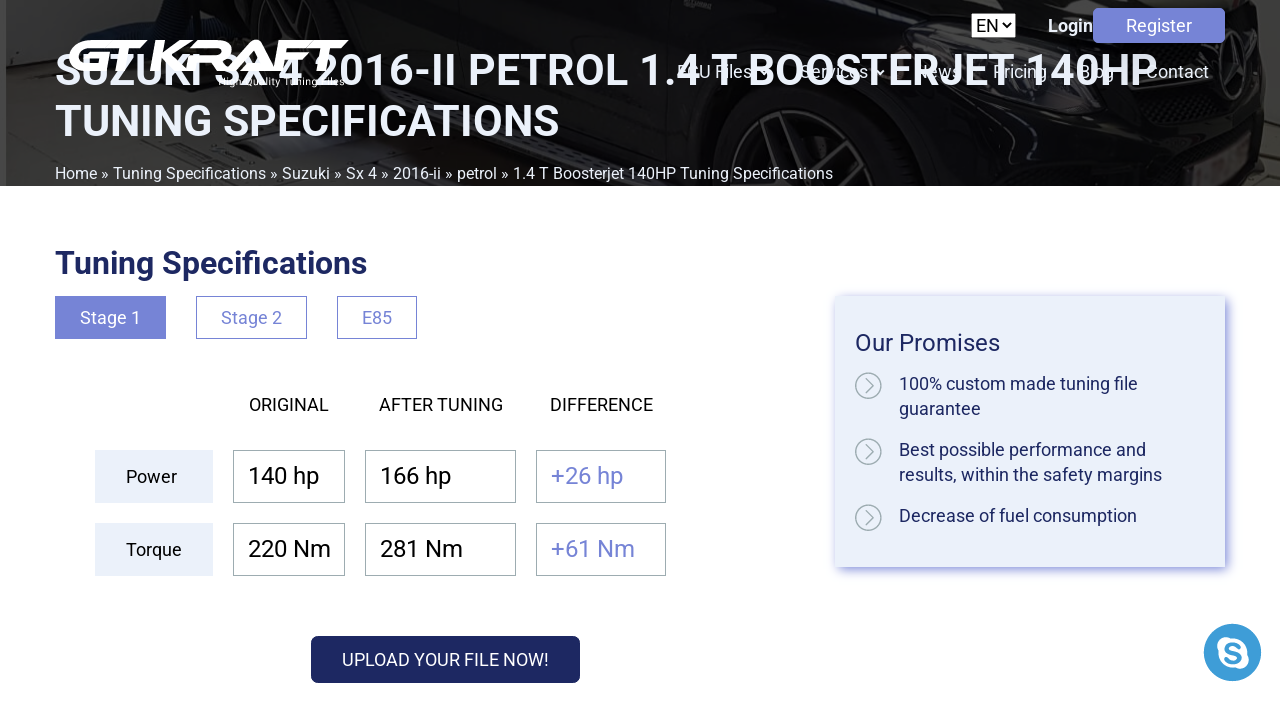

--- FILE ---
content_type: text/html; charset=UTF-8
request_url: https://www.gtkraft.com/tuning-specification/suzuki-sx-4-2016-ii-petrol-1-4-t-boosterjet-140hp-tuning-specifications/
body_size: 20633
content:
<!DOCTYPE html> 
<html lang="en-US" prefix="og: https://ogp.me/ns#" > 
<head>
<meta charset="UTF-8">
<link rel="preload" as="style" href="https://fonts.googleapis.com/css?family=Roboto:100,200,300,400,500,600,700,800,900|Roboto:100,200,300,400,500,600,700,800,900" > 
<link rel="preload" href="https://www.gtkraft.com/wp-content/cache/fvm/min/1765384124-cssb39a05fa8aefaba77a3366946e7be540a6d6819e943d517d6a4ce2e5cad49.css" as="style" media="all" /> 
<link rel="preload" href="https://www.gtkraft.com/wp-content/cache/fvm/min/1765384124-cssacd74fc99103b2b2c0f44c21844a2511f0905ad7f2dff756519e10f45a056.css" as="style" media="all" /> 
<link rel="preload" href="https://www.gtkraft.com/wp-content/cache/fvm/min/1765384124-css9ca459f81c2d1a3fbc3287d1211f86901802083a84183134f5b1161205b01.css" as="style" media="all" /> 
<link rel="preload" href="https://www.gtkraft.com/wp-content/cache/fvm/min/1765384124-css51111dc428228cd35d32331ac3ce0f2de0f886ecfc9897940ac24625ab62e.css" as="style" media="all" /> 
<link rel="preload" href="https://www.gtkraft.com/wp-content/cache/fvm/min/1765384124-cssd519ba25380b754e287ea0dc8389e6825ed232d6a6bd5fb5d7ce70ec33ee0.css" as="style" media="all" /> 
<link rel="preload" href="https://www.gtkraft.com/wp-content/cache/fvm/min/1765384124-cssd27842365400dde374717e74b756c7b5b66326d648f6b18777e9c1314fc39.css" as="style" media="all" /> 
<link rel="preload" href="https://www.gtkraft.com/wp-content/cache/fvm/min/1765384124-css6dacbd1e3336687a7a2af497436ff2a5fde3a51acd367c58ad2581beedb14.css" as="style" media="all" /> 
<link rel="preload" href="https://www.gtkraft.com/wp-content/cache/fvm/min/1765384124-cssa9ce745f336387980c817d9f76eee0fc1818ee54e7db03707b8458824478a.css" as="style" media="all" /> 
<link rel="preload" href="https://www.gtkraft.com/wp-content/cache/fvm/min/1765384124-css84ac1defa93724dce82283cd33b4f7da8edfcdcbc75db93b0285328fb0269.css" as="style" media="all" /> 
<link rel="preload" href="https://www.gtkraft.com/wp-content/cache/fvm/min/1765384124-css48a79b190d4c1aedfc101cb972ce521054951a1597520cc6ca306e015ad34.css" as="style" media="all" /> 
<link rel="preload" href="https://www.gtkraft.com/wp-content/cache/fvm/min/1765384124-css35fe484525ee9e93f4400132edd56086659747b87f3aa048f70852b15bdbb.css" as="style" media="all" /> 
<link rel="preload" href="https://www.gtkraft.com/wp-content/cache/fvm/min/1765384124-cssdcb16dff64e99c6a0bd33dd29d79460de1e3beb48f25d957124a420961395.css" as="style" media="all" /> 
<link rel="preload" href="https://www.gtkraft.com/wp-content/cache/fvm/min/1765384124-css3f32e1f4c06a6f31286013c89f4898bdbf1f54eba6cf88b29115202e0160a.css" as="style" media="all" /> 
<link rel="preload" href="https://www.gtkraft.com/wp-content/cache/fvm/min/1765384124-css0585d5e57da5961ac74bfca9f22bf2660a26b3d006fa4eff063cd9cb91167.css" as="style" media="all" /> 
<link rel="preload" href="https://www.gtkraft.com/wp-content/cache/fvm/min/1765384124-css979be84c6b7a48341c993b5daf3b206044a8c1d04d281cd8438b3f518ce1a.css" as="style" media="all" />
<script data-cfasync="false">if(navigator.userAgent.match(/MSIE|Internet Explorer/i)||navigator.userAgent.match(/Trident\/7\..*?rv:11/i)){var href=document.location.href;if(!href.match(/[?&]iebrowser/)){if(href.indexOf("?")==-1){if(href.indexOf("#")==-1){document.location.href=href+"?iebrowser=1"}else{document.location.href=href.replace("#","?iebrowser=1#")}}else{if(href.indexOf("#")==-1){document.location.href=href+"&iebrowser=1"}else{document.location.href=href.replace("#","&iebrowser=1#")}}}}</script>
<script data-cfasync="false">class FVMLoader{constructor(e){this.triggerEvents=e,this.eventOptions={passive:!0},this.userEventListener=this.triggerListener.bind(this),this.delayedScripts={normal:[],async:[],defer:[]},this.allJQueries=[]}_addUserInteractionListener(e){this.triggerEvents.forEach(t=>window.addEventListener(t,e.userEventListener,e.eventOptions))}_removeUserInteractionListener(e){this.triggerEvents.forEach(t=>window.removeEventListener(t,e.userEventListener,e.eventOptions))}triggerListener(){this._removeUserInteractionListener(this),"loading"===document.readyState?document.addEventListener("DOMContentLoaded",this._loadEverythingNow.bind(this)):this._loadEverythingNow()}async _loadEverythingNow(){this._runAllDelayedCSS(),this._delayEventListeners(),this._delayJQueryReady(this),this._handleDocumentWrite(),this._registerAllDelayedScripts(),await this._loadScriptsFromList(this.delayedScripts.normal),await this._loadScriptsFromList(this.delayedScripts.defer),await this._loadScriptsFromList(this.delayedScripts.async),await this._triggerDOMContentLoaded(),await this._triggerWindowLoad(),window.dispatchEvent(new Event("wpr-allScriptsLoaded"))}_registerAllDelayedScripts(){document.querySelectorAll("script[type=fvmdelay]").forEach(e=>{e.hasAttribute("src")?e.hasAttribute("async")&&!1!==e.async?this.delayedScripts.async.push(e):e.hasAttribute("defer")&&!1!==e.defer||"module"===e.getAttribute("data-type")?this.delayedScripts.defer.push(e):this.delayedScripts.normal.push(e):this.delayedScripts.normal.push(e)})}_runAllDelayedCSS(){document.querySelectorAll("link[rel=fvmdelay]").forEach(e=>{e.setAttribute("rel","stylesheet")})}async _transformScript(e){return await this._requestAnimFrame(),new Promise(t=>{const n=document.createElement("script");let r;[...e.attributes].forEach(e=>{let t=e.nodeName;"type"!==t&&("data-type"===t&&(t="type",r=e.nodeValue),n.setAttribute(t,e.nodeValue))}),e.hasAttribute("src")?(n.addEventListener("load",t),n.addEventListener("error",t)):(n.text=e.text,t()),e.parentNode.replaceChild(n,e)})}async _loadScriptsFromList(e){const t=e.shift();return t?(await this._transformScript(t),this._loadScriptsFromList(e)):Promise.resolve()}_delayEventListeners(){let e={};function t(t,n){!function(t){function n(n){return e[t].eventsToRewrite.indexOf(n)>=0?"wpr-"+n:n}e[t]||(e[t]={originalFunctions:{add:t.addEventListener,remove:t.removeEventListener},eventsToRewrite:[]},t.addEventListener=function(){arguments[0]=n(arguments[0]),e[t].originalFunctions.add.apply(t,arguments)},t.removeEventListener=function(){arguments[0]=n(arguments[0]),e[t].originalFunctions.remove.apply(t,arguments)})}(t),e[t].eventsToRewrite.push(n)}function n(e,t){let n=e[t];Object.defineProperty(e,t,{get:()=>n||function(){},set(r){e["wpr"+t]=n=r}})}t(document,"DOMContentLoaded"),t(window,"DOMContentLoaded"),t(window,"load"),t(window,"pageshow"),t(document,"readystatechange"),n(document,"onreadystatechange"),n(window,"onload"),n(window,"onpageshow")}_delayJQueryReady(e){let t=window.jQuery;Object.defineProperty(window,"jQuery",{get:()=>t,set(n){if(n&&n.fn&&!e.allJQueries.includes(n)){n.fn.ready=n.fn.init.prototype.ready=function(t){e.domReadyFired?t.bind(document)(n):document.addEventListener("DOMContentLoaded2",()=>t.bind(document)(n))};const t=n.fn.on;n.fn.on=n.fn.init.prototype.on=function(){if(this[0]===window){function e(e){return e.split(" ").map(e=>"load"===e||0===e.indexOf("load.")?"wpr-jquery-load":e).join(" ")}"string"==typeof arguments[0]||arguments[0]instanceof String?arguments[0]=e(arguments[0]):"object"==typeof arguments[0]&&Object.keys(arguments[0]).forEach(t=>{delete Object.assign(arguments[0],{[e(t)]:arguments[0][t]})[t]})}return t.apply(this,arguments),this},e.allJQueries.push(n)}t=n}})}async _triggerDOMContentLoaded(){this.domReadyFired=!0,await this._requestAnimFrame(),document.dispatchEvent(new Event("DOMContentLoaded2")),await this._requestAnimFrame(),window.dispatchEvent(new Event("DOMContentLoaded2")),await this._requestAnimFrame(),document.dispatchEvent(new Event("wpr-readystatechange")),await this._requestAnimFrame(),document.wpronreadystatechange&&document.wpronreadystatechange()}async _triggerWindowLoad(){await this._requestAnimFrame(),window.dispatchEvent(new Event("wpr-load")),await this._requestAnimFrame(),window.wpronload&&window.wpronload(),await this._requestAnimFrame(),this.allJQueries.forEach(e=>e(window).trigger("wpr-jquery-load")),window.dispatchEvent(new Event("wpr-pageshow")),await this._requestAnimFrame(),window.wpronpageshow&&window.wpronpageshow()}_handleDocumentWrite(){const e=new Map;document.write=document.writeln=function(t){const n=document.currentScript,r=document.createRange(),i=n.parentElement;let a=e.get(n);void 0===a&&(a=n.nextSibling,e.set(n,a));const s=document.createDocumentFragment();r.setStart(s,0),s.appendChild(r.createContextualFragment(t)),i.insertBefore(s,a)}}async _requestAnimFrame(){return new Promise(e=>requestAnimationFrame(e))}static run(){const e=new FVMLoader(["keydown","mousemove","touchmove","touchstart","touchend","wheel"]);e._addUserInteractionListener(e)}}FVMLoader.run();</script>
<meta name="viewport" content="width=device-width, initial-scale=1.0"><title>Suzuki Sx 4 2016-ii petrol 1.4 T Boosterjet 140HP Tuning Specifications - GT kraft</title>
<meta name="robots" content="index, follow, max-snippet:-1, max-video-preview:-1, max-image-preview:large"/>
<link rel="canonical" href="https://www.gtkraft.com/tuning-specification/suzuki-sx-4-2016-ii-petrol-1-4-t-boosterjet-140hp-tuning-specifications/" />
<meta property="og:locale" content="en_US" />
<meta property="og:type" content="article" />
<meta property="og:title" content="Suzuki Sx 4 2016-ii petrol 1.4 T Boosterjet 140HP Tuning Specifications - GT kraft" />
<meta property="og:description" content="View the power and torque gains from our tuning files we developed for your Suzuki Sx 4 2016-ii petrol 1.4 T Boosterjet 140HP. The power and torque figures you see are just a generalized indication of the power gains that can be safely achieved through the use of our ECU tuning files. The actual results vary [&hellip;]" />
<meta property="og:url" content="https://www.gtkraft.com/tuning-specification/suzuki-sx-4-2016-ii-petrol-1-4-t-boosterjet-140hp-tuning-specifications/" />
<meta property="og:site_name" content="GT kraft" />
<meta name="twitter:card" content="summary_large_image" />
<meta name="twitter:title" content="Suzuki Sx 4 2016-ii petrol 1.4 T Boosterjet 140HP Tuning Specifications - GT kraft" />
<meta name="twitter:description" content="View the power and torque gains from our tuning files we developed for your Suzuki Sx 4 2016-ii petrol 1.4 T Boosterjet 140HP. The power and torque figures you see are just a generalized indication of the power gains that can be safely achieved through the use of our ECU tuning files. The actual results vary [&hellip;]" />
<script type="application/ld+json" class="rank-math-schema-pro">{"@context":"https://schema.org","@graph":[{"@type":"BreadcrumbList","@id":"https://www.gtkraft.com/tuning-specification/suzuki-sx-4-2016-ii-petrol-1-4-t-boosterjet-140hp-tuning-specifications/#breadcrumb","itemListElement":[{"@type":"ListItem","position":"1","item":{"@id":"https://www.gtkraft.com","name":"Home"}},{"@type":"ListItem","position":"2","item":{"@id":"https://www.gtkraft.com/tuning-specification/","name":"Spec engines"}},{"@type":"ListItem","position":"3","item":{"@id":"https://www.gtkraft.com/tuning-specification/suzuki-sx-4-2016-ii-petrol-1-4-t-boosterjet-140hp-tuning-specifications/","name":"Suzuki Sx 4 2016-ii petrol 1.4 T Boosterjet\u00a0140HP Tuning Specifications"}}]}]}</script>
<meta name="onesignal" content="wordpress-plugin"/> 
<link rel="stylesheet" href="https://www.gtkraft.com/wp-content/cache/fvm/min/1765384124-cssb39a05fa8aefaba77a3366946e7be540a6d6819e943d517d6a4ce2e5cad49.css" media="all"> 
<script data-cfasync="false" data-pagespeed-no-defer>
var gtm4wp_datalayer_name = "dataLayer";
var dataLayer = dataLayer || [];
</script>
<style id='wp-img-auto-sizes-contain-inline-css' type='text/css' media="all">img:is([sizes=auto i],[sizes^="auto," i]){contain-intrinsic-size:3000px 1500px}</style> 
<style id='wp-block-library-inline-css' type='text/css' media="all">:root{--wp-block-synced-color:#7a00df;--wp-block-synced-color--rgb:122,0,223;--wp-bound-block-color:var(--wp-block-synced-color);--wp-editor-canvas-background:#ddd;--wp-admin-theme-color:#007cba;--wp-admin-theme-color--rgb:0,124,186;--wp-admin-theme-color-darker-10:#006ba1;--wp-admin-theme-color-darker-10--rgb:0,107,160.5;--wp-admin-theme-color-darker-20:#005a87;--wp-admin-theme-color-darker-20--rgb:0,90,135;--wp-admin-border-width-focus:2px}@media (min-resolution:192dpi){:root{--wp-admin-border-width-focus:1.5px}}.wp-element-button{cursor:pointer}:root .has-very-light-gray-background-color{background-color:#eee}:root .has-very-dark-gray-background-color{background-color:#313131}:root .has-very-light-gray-color{color:#eee}:root .has-very-dark-gray-color{color:#313131}:root .has-vivid-green-cyan-to-vivid-cyan-blue-gradient-background{background:linear-gradient(135deg,#00d084,#0693e3)}:root .has-purple-crush-gradient-background{background:linear-gradient(135deg,#34e2e4,#4721fb 50%,#ab1dfe)}:root .has-hazy-dawn-gradient-background{background:linear-gradient(135deg,#faaca8,#dad0ec)}:root .has-subdued-olive-gradient-background{background:linear-gradient(135deg,#fafae1,#67a671)}:root .has-atomic-cream-gradient-background{background:linear-gradient(135deg,#fdd79a,#004a59)}:root .has-nightshade-gradient-background{background:linear-gradient(135deg,#330968,#31cdcf)}:root .has-midnight-gradient-background{background:linear-gradient(135deg,#020381,#2874fc)}:root{--wp--preset--font-size--normal:16px;--wp--preset--font-size--huge:42px}.has-regular-font-size{font-size:1em}.has-larger-font-size{font-size:2.625em}.has-normal-font-size{font-size:var(--wp--preset--font-size--normal)}.has-huge-font-size{font-size:var(--wp--preset--font-size--huge)}.has-text-align-center{text-align:center}.has-text-align-left{text-align:left}.has-text-align-right{text-align:right}.has-fit-text{white-space:nowrap!important}#end-resizable-editor-section{display:none}.aligncenter{clear:both}.items-justified-left{justify-content:flex-start}.items-justified-center{justify-content:center}.items-justified-right{justify-content:flex-end}.items-justified-space-between{justify-content:space-between}.screen-reader-text{border:0;clip-path:inset(50%);height:1px;margin:-1px;overflow:hidden;padding:0;position:absolute;width:1px;word-wrap:normal!important}.screen-reader-text:focus{background-color:#ddd;clip-path:none;color:#444;display:block;font-size:1em;height:auto;left:5px;line-height:normal;padding:15px 23px 14px;text-decoration:none;top:5px;width:auto;z-index:100000}html :where(.has-border-color){border-style:solid}html :where([style*=border-top-color]){border-top-style:solid}html :where([style*=border-right-color]){border-right-style:solid}html :where([style*=border-bottom-color]){border-bottom-style:solid}html :where([style*=border-left-color]){border-left-style:solid}html :where([style*=border-width]){border-style:solid}html :where([style*=border-top-width]){border-top-style:solid}html :where([style*=border-right-width]){border-right-style:solid}html :where([style*=border-bottom-width]){border-bottom-style:solid}html :where([style*=border-left-width]){border-left-style:solid}html :where(img[class*=wp-image-]){height:auto;max-width:100%}:where(figure){margin:0 0 1em}html :where(.is-position-sticky){--wp-admin--admin-bar--position-offset:var(--wp-admin--admin-bar--height,0px)}@media screen and (max-width:600px){html :where(.is-position-sticky){--wp-admin--admin-bar--position-offset:0px}}</style>
<style id='global-styles-inline-css' type='text/css' media="all">:root{--wp--preset--aspect-ratio--square:1;--wp--preset--aspect-ratio--4-3:4/3;--wp--preset--aspect-ratio--3-4:3/4;--wp--preset--aspect-ratio--3-2:3/2;--wp--preset--aspect-ratio--2-3:2/3;--wp--preset--aspect-ratio--16-9:16/9;--wp--preset--aspect-ratio--9-16:9/16;--wp--preset--color--black:#000000;--wp--preset--color--cyan-bluish-gray:#abb8c3;--wp--preset--color--white:#ffffff;--wp--preset--color--pale-pink:#f78da7;--wp--preset--color--vivid-red:#cf2e2e;--wp--preset--color--luminous-vivid-orange:#ff6900;--wp--preset--color--luminous-vivid-amber:#fcb900;--wp--preset--color--light-green-cyan:#7bdcb5;--wp--preset--color--vivid-green-cyan:#00d084;--wp--preset--color--pale-cyan-blue:#8ed1fc;--wp--preset--color--vivid-cyan-blue:#0693e3;--wp--preset--color--vivid-purple:#9b51e0;--wp--preset--gradient--vivid-cyan-blue-to-vivid-purple:linear-gradient(135deg,rgb(6,147,227) 0%,rgb(155,81,224) 100%);--wp--preset--gradient--light-green-cyan-to-vivid-green-cyan:linear-gradient(135deg,rgb(122,220,180) 0%,rgb(0,208,130) 100%);--wp--preset--gradient--luminous-vivid-amber-to-luminous-vivid-orange:linear-gradient(135deg,rgb(252,185,0) 0%,rgb(255,105,0) 100%);--wp--preset--gradient--luminous-vivid-orange-to-vivid-red:linear-gradient(135deg,rgb(255,105,0) 0%,rgb(207,46,46) 100%);--wp--preset--gradient--very-light-gray-to-cyan-bluish-gray:linear-gradient(135deg,rgb(238,238,238) 0%,rgb(169,184,195) 100%);--wp--preset--gradient--cool-to-warm-spectrum:linear-gradient(135deg,rgb(74,234,220) 0%,rgb(151,120,209) 20%,rgb(207,42,186) 40%,rgb(238,44,130) 60%,rgb(251,105,98) 80%,rgb(254,248,76) 100%);--wp--preset--gradient--blush-light-purple:linear-gradient(135deg,rgb(255,206,236) 0%,rgb(152,150,240) 100%);--wp--preset--gradient--blush-bordeaux:linear-gradient(135deg,rgb(254,205,165) 0%,rgb(254,45,45) 50%,rgb(107,0,62) 100%);--wp--preset--gradient--luminous-dusk:linear-gradient(135deg,rgb(255,203,112) 0%,rgb(199,81,192) 50%,rgb(65,88,208) 100%);--wp--preset--gradient--pale-ocean:linear-gradient(135deg,rgb(255,245,203) 0%,rgb(182,227,212) 50%,rgb(51,167,181) 100%);--wp--preset--gradient--electric-grass:linear-gradient(135deg,rgb(202,248,128) 0%,rgb(113,206,126) 100%);--wp--preset--gradient--midnight:linear-gradient(135deg,rgb(2,3,129) 0%,rgb(40,116,252) 100%);--wp--preset--font-size--small:13px;--wp--preset--font-size--medium:20px;--wp--preset--font-size--large:36px;--wp--preset--font-size--x-large:42px;--wp--preset--spacing--20:0.44rem;--wp--preset--spacing--30:0.67rem;--wp--preset--spacing--40:1rem;--wp--preset--spacing--50:1.5rem;--wp--preset--spacing--60:2.25rem;--wp--preset--spacing--70:3.38rem;--wp--preset--spacing--80:5.06rem;--wp--preset--shadow--natural:6px 6px 9px rgba(0, 0, 0, 0.2);--wp--preset--shadow--deep:12px 12px 50px rgba(0, 0, 0, 0.4);--wp--preset--shadow--sharp:6px 6px 0px rgba(0, 0, 0, 0.2);--wp--preset--shadow--outlined:6px 6px 0px -3px rgb(255, 255, 255), 6px 6px rgb(0, 0, 0);--wp--preset--shadow--crisp:6px 6px 0px rgb(0, 0, 0)}:where(.is-layout-flex){gap:.5em}:where(.is-layout-grid){gap:.5em}body .is-layout-flex{display:flex}.is-layout-flex{flex-wrap:wrap;align-items:center}.is-layout-flex>:is(*,div){margin:0}body .is-layout-grid{display:grid}.is-layout-grid>:is(*,div){margin:0}:where(.wp-block-columns.is-layout-flex){gap:2em}:where(.wp-block-columns.is-layout-grid){gap:2em}:where(.wp-block-post-template.is-layout-flex){gap:1.25em}:where(.wp-block-post-template.is-layout-grid){gap:1.25em}.has-black-color{color:var(--wp--preset--color--black)!important}.has-cyan-bluish-gray-color{color:var(--wp--preset--color--cyan-bluish-gray)!important}.has-white-color{color:var(--wp--preset--color--white)!important}.has-pale-pink-color{color:var(--wp--preset--color--pale-pink)!important}.has-vivid-red-color{color:var(--wp--preset--color--vivid-red)!important}.has-luminous-vivid-orange-color{color:var(--wp--preset--color--luminous-vivid-orange)!important}.has-luminous-vivid-amber-color{color:var(--wp--preset--color--luminous-vivid-amber)!important}.has-light-green-cyan-color{color:var(--wp--preset--color--light-green-cyan)!important}.has-vivid-green-cyan-color{color:var(--wp--preset--color--vivid-green-cyan)!important}.has-pale-cyan-blue-color{color:var(--wp--preset--color--pale-cyan-blue)!important}.has-vivid-cyan-blue-color{color:var(--wp--preset--color--vivid-cyan-blue)!important}.has-vivid-purple-color{color:var(--wp--preset--color--vivid-purple)!important}.has-black-background-color{background-color:var(--wp--preset--color--black)!important}.has-cyan-bluish-gray-background-color{background-color:var(--wp--preset--color--cyan-bluish-gray)!important}.has-white-background-color{background-color:var(--wp--preset--color--white)!important}.has-pale-pink-background-color{background-color:var(--wp--preset--color--pale-pink)!important}.has-vivid-red-background-color{background-color:var(--wp--preset--color--vivid-red)!important}.has-luminous-vivid-orange-background-color{background-color:var(--wp--preset--color--luminous-vivid-orange)!important}.has-luminous-vivid-amber-background-color{background-color:var(--wp--preset--color--luminous-vivid-amber)!important}.has-light-green-cyan-background-color{background-color:var(--wp--preset--color--light-green-cyan)!important}.has-vivid-green-cyan-background-color{background-color:var(--wp--preset--color--vivid-green-cyan)!important}.has-pale-cyan-blue-background-color{background-color:var(--wp--preset--color--pale-cyan-blue)!important}.has-vivid-cyan-blue-background-color{background-color:var(--wp--preset--color--vivid-cyan-blue)!important}.has-vivid-purple-background-color{background-color:var(--wp--preset--color--vivid-purple)!important}.has-black-border-color{border-color:var(--wp--preset--color--black)!important}.has-cyan-bluish-gray-border-color{border-color:var(--wp--preset--color--cyan-bluish-gray)!important}.has-white-border-color{border-color:var(--wp--preset--color--white)!important}.has-pale-pink-border-color{border-color:var(--wp--preset--color--pale-pink)!important}.has-vivid-red-border-color{border-color:var(--wp--preset--color--vivid-red)!important}.has-luminous-vivid-orange-border-color{border-color:var(--wp--preset--color--luminous-vivid-orange)!important}.has-luminous-vivid-amber-border-color{border-color:var(--wp--preset--color--luminous-vivid-amber)!important}.has-light-green-cyan-border-color{border-color:var(--wp--preset--color--light-green-cyan)!important}.has-vivid-green-cyan-border-color{border-color:var(--wp--preset--color--vivid-green-cyan)!important}.has-pale-cyan-blue-border-color{border-color:var(--wp--preset--color--pale-cyan-blue)!important}.has-vivid-cyan-blue-border-color{border-color:var(--wp--preset--color--vivid-cyan-blue)!important}.has-vivid-purple-border-color{border-color:var(--wp--preset--color--vivid-purple)!important}.has-vivid-cyan-blue-to-vivid-purple-gradient-background{background:var(--wp--preset--gradient--vivid-cyan-blue-to-vivid-purple)!important}.has-light-green-cyan-to-vivid-green-cyan-gradient-background{background:var(--wp--preset--gradient--light-green-cyan-to-vivid-green-cyan)!important}.has-luminous-vivid-amber-to-luminous-vivid-orange-gradient-background{background:var(--wp--preset--gradient--luminous-vivid-amber-to-luminous-vivid-orange)!important}.has-luminous-vivid-orange-to-vivid-red-gradient-background{background:var(--wp--preset--gradient--luminous-vivid-orange-to-vivid-red)!important}.has-very-light-gray-to-cyan-bluish-gray-gradient-background{background:var(--wp--preset--gradient--very-light-gray-to-cyan-bluish-gray)!important}.has-cool-to-warm-spectrum-gradient-background{background:var(--wp--preset--gradient--cool-to-warm-spectrum)!important}.has-blush-light-purple-gradient-background{background:var(--wp--preset--gradient--blush-light-purple)!important}.has-blush-bordeaux-gradient-background{background:var(--wp--preset--gradient--blush-bordeaux)!important}.has-luminous-dusk-gradient-background{background:var(--wp--preset--gradient--luminous-dusk)!important}.has-pale-ocean-gradient-background{background:var(--wp--preset--gradient--pale-ocean)!important}.has-electric-grass-gradient-background{background:var(--wp--preset--gradient--electric-grass)!important}.has-midnight-gradient-background{background:var(--wp--preset--gradient--midnight)!important}.has-small-font-size{font-size:var(--wp--preset--font-size--small)!important}.has-medium-font-size{font-size:var(--wp--preset--font-size--medium)!important}.has-large-font-size{font-size:var(--wp--preset--font-size--large)!important}.has-x-large-font-size{font-size:var(--wp--preset--font-size--x-large)!important}</style> 
<style id='classic-theme-styles-inline-css' type='text/css' media="all">/*! This file is auto-generated */ .wp-block-button__link{color:#fff;background-color:#32373c;border-radius:9999px;box-shadow:none;text-decoration:none;padding:calc(.667em + 2px) calc(1.333em + 2px);font-size:1.125em}.wp-block-file__button{background:#32373c;color:#fff;text-decoration:none}</style> 
<link rel='stylesheet' id='automaticcss-core-css' href='https://www.gtkraft.com/wp-content/cache/fvm/min/1765384124-cssacd74fc99103b2b2c0f44c21844a2511f0905ad7f2dff756519e10f45a056.css' type='text/css' media='all' /> 
<link rel='stylesheet' id='automaticcss-gutenberg-css' href='https://www.gtkraft.com/wp-content/cache/fvm/min/1765384124-css9ca459f81c2d1a3fbc3287d1211f86901802083a84183134f5b1161205b01.css' type='text/css' media='all' /> 
<link rel='stylesheet' id='oxygen-css' href='https://www.gtkraft.com/wp-content/cache/fvm/min/1765384124-css51111dc428228cd35d32331ac3ce0f2de0f886ecfc9897940ac24625ab62e.css' type='text/css' media='all' /> 
<link rel='stylesheet' id='wp-pagenavi-css' href='https://www.gtkraft.com/wp-content/cache/fvm/min/1765384124-cssd519ba25380b754e287ea0dc8389e6825ed232d6a6bd5fb5d7ce70ec33ee0.css' type='text/css' media='all' /> 
<script type="text/javascript" src="https://www.gtkraft.com/wp-includes/js/jquery/jquery.min.js?ver=3.7.1" id="jquery-core-js"></script>
<script data-cfasync="false" data-pagespeed-no-defer type="text/javascript">
var dataLayer_content = {"visitorLoginState":"logged-out","visitorType":"visitor-logged-out","pagePostType":"spec-engine","pagePostType2":"single-spec-engine","pagePostAuthor":"tunadmusr"};
dataLayer.push( dataLayer_content );
</script>
<script data-cfasync="false" data-pagespeed-no-defer type="text/javascript">
(function(w,d,s,l,i){w[l]=w[l]||[];w[l].push({'gtm.start':
new Date().getTime(),event:'gtm.js'});var f=d.getElementsByTagName(s)[0],
j=d.createElement(s),dl=l!='dataLayer'?'&l='+l:'';j.async=true;j.src=
'//www.googletagmanager.com/gtm.js?id='+i+dl;f.parentNode.insertBefore(j,f);
})(window,document,'script','dataLayer','GTM-5KMSCG5');
</script>
<script>
window.OneSignalDeferred = window.OneSignalDeferred || [];
OneSignalDeferred.push(function(OneSignal) {
var oneSignal_options = {};
window._oneSignalInitOptions = oneSignal_options;
oneSignal_options['serviceWorkerParam'] = { scope: '/wp-content/plugins/onesignal-free-web-push-notifications/sdk_files/push/onesignal/' };
oneSignal_options['serviceWorkerPath'] = 'OneSignalSDKWorker.js';
OneSignal.Notifications.setDefaultUrl("https://www.gtkraft.com");
oneSignal_options['wordpress'] = true;
oneSignal_options['appId'] = 'cd9df97d-6801-44ec-813c-a12b1ddc98d3';
oneSignal_options['allowLocalhostAsSecureOrigin'] = true;
oneSignal_options['welcomeNotification'] = { };
oneSignal_options['welcomeNotification']['title'] = "";
oneSignal_options['welcomeNotification']['message'] = "";
oneSignal_options['path'] = "https://www.gtkraft.com/wp-content/plugins/onesignal-free-web-push-notifications/sdk_files/";
oneSignal_options['promptOptions'] = { };
OneSignal.init(window._oneSignalInitOptions);
OneSignal.Slidedown.promptPush()      });
function documentInitOneSignal() {
var oneSignal_elements = document.getElementsByClassName("OneSignal-prompt");
var oneSignalLinkClickHandler = function(event) { OneSignal.Notifications.requestPermission(); event.preventDefault(); };        for(var i = 0; i < oneSignal_elements.length; i++)
oneSignal_elements[i].addEventListener('click', oneSignalLinkClickHandler, false);
}
if (document.readyState === 'complete') {
documentInitOneSignal();
}
else {
window.addEventListener("load", function(event){
documentInitOneSignal();
});
}
</script>
<style id='wpcb-styles-header' media="all">p{margin-bottom:var(--space-xs)!important}h1,h2,h3,h4,h5{color:var(--primary);margin-bottom:var(--space-xs)!important}h2,h3,h4{margin-top:var(--space-xs)}h3,h4,h5,h6{font-weight:400!important}.page img{margin:var(--space-xs) 0}select.lang-select{text-transform:uppercase}.keytakeaways,.facts{background:#F6F1F1;margin:0 auto;display:table;padding:30px;margin-top:50px;margin-bottom:50px;border-radius:4px}</style> 
<link rel="icon" href="https://www.gtkraft.com/wp-content/uploads/2020/11/cropped-gtkraft-icon-192x192.jpg" sizes="192x192" /> 
<style type="text/css" id="c4wp-checkout-css" media="all">.woocommerce-checkout .c4wp_captcha_field{margin-bottom:10px;margin-top:15px;position:relative;display:inline-block}</style> 
<style type="text/css" id="c4wp-v3-lp-form-css" media="all">.login #login,.login #lostpasswordform{min-width:350px!important}.wpforms-field-c4wp iframe{width:100%!important}</style> 
<link rel='stylesheet' id='oxygen-cache-71247-css' href='https://www.gtkraft.com/wp-content/cache/fvm/min/1765384124-cssd27842365400dde374717e74b756c7b5b66326d648f6b18777e9c1314fc39.css' type='text/css' media='all' /> 
<link rel='stylesheet' id='oxygen-cache-71248-css' href='https://www.gtkraft.com/wp-content/cache/fvm/min/1765384124-css6dacbd1e3336687a7a2af497436ff2a5fde3a51acd367c58ad2581beedb14.css' type='text/css' media='all' /> 
<link rel='stylesheet' id='oxygen-cache-71250-css' href='https://www.gtkraft.com/wp-content/cache/fvm/min/1765384124-cssa9ce745f336387980c817d9f76eee0fc1818ee54e7db03707b8458824478a.css' type='text/css' media='all' /> 
<link rel='stylesheet' id='oxygen-cache-71249-css' href='https://www.gtkraft.com/wp-content/cache/fvm/min/1765384124-css84ac1defa93724dce82283cd33b4f7da8edfcdcbc75db93b0285328fb0269.css' type='text/css' media='all' /> 
<link rel='stylesheet' id='oxygen-cache-71251-css' href='https://www.gtkraft.com/wp-content/cache/fvm/min/1765384124-css48a79b190d4c1aedfc101cb972ce521054951a1597520cc6ca306e015ad34.css' type='text/css' media='all' /> 
<link rel='stylesheet' id='oxygen-cache-71226-css' href='https://www.gtkraft.com/wp-content/cache/fvm/min/1765384124-css35fe484525ee9e93f4400132edd56086659747b87f3aa048f70852b15bdbb.css' type='text/css' media='all' /> 
<link rel='stylesheet' id='oxygen-cache-134887-css' href='https://www.gtkraft.com/wp-content/cache/fvm/min/1765384124-cssdcb16dff64e99c6a0bd33dd29d79460de1e3beb48f25d957124a420961395.css' type='text/css' media='all' /> 
<link rel='stylesheet' id='oxygen-universal-styles-css' href='https://www.gtkraft.com/wp-content/cache/fvm/min/1765384124-css3f32e1f4c06a6f31286013c89f4898bdbf1f54eba6cf88b29115202e0160a.css' type='text/css' media='all' /> 
<link rel='stylesheet' id='automaticcss-oxygen-css' href='https://www.gtkraft.com/wp-content/cache/fvm/min/1765384124-css0585d5e57da5961ac74bfca9f22bf2660a26b3d006fa4eff063cd9cb91167.css' type='text/css' media='all' /> 
<link rel='stylesheet' id='color-scheme-switcher-frontend-css' href='https://www.gtkraft.com/wp-content/cache/fvm/min/1765384124-css979be84c6b7a48341c993b5daf3b206044a8c1d04d281cd8438b3f518ce1a.css' type='text/css' media='all' /> 
</head>
<body class="wp-singular spec-engine-template-default single single-spec-engine postid-133243 wp-theme-oxygen-is-not-a-theme wp-embed-responsive oxygen-body" > <header id="_header-282-71226" class="oxy-header-wrapper oxy-sticky-header oxy-overlay-header oxy-header" ><div id="_header_row-283-71226" class="oxygen-hide-in-sticky oxy-header-row" ><div class="oxy-header-container"><div id="_header_left-284-71226" class="oxy-header-left" ></div><div id="_header_center-285-71226" class="oxy-header-center" ></div><div id="_header_right-286-71226" class="oxy-header-right" ><div id="div_block-287-71226" class="ct-div-block" ><div id="div_block-288-71226" class="ct-div-block" ><div id="code_block-289-71226" class="ct-code-block" ><select class="lang-select"><option value="https://www.gtkraft.com/tuning-specification/suzuki-sx-4-2016-ii-petrol-1-4-t-boosterjet-140hp-tuning-specifications/" selected=selected>EN</option><option value="https://www.gtkraft.com/pt/tuning-specification/suzuki-sx-4-2016-ii-petrol-1-4-t-boosterjet-140hp-tuning-specifications/">PT</option><option value="https://www.gtkraft.com/es/tuning-specification/suzuki-sx-4-2016-ii-petrol-1-4-t-boosterjet-140hp-tuning-specifications/">ES</option></select></div></div></div></div></div></div><div id="_header_row-290-71226" class="oxy-header-row" ><div class="oxy-header-container"><div id="_header_left-291-71226" class="oxy-header-left" ><a id="link-292-71226" class="ct-link" href="https://www.gtkraft.com/" ><img id="image-293-71226" alt="" src="https://www.gtkraft.com/wp-content/uploads/2022/05/gtkraft-logo-new.svg" class="ct-image" srcset="" sizes="(max-width: 426px) 100vw, 426px" /></a></div><div id="_header_center-294-71226" class="oxy-header-center" ></div><div id="_header_right-295-71226" class="oxy-header-right" ><div id="div_block-296-71226" class="ct-div-block width--full" ><div id="div_block-297-71226" class="ct-div-block" ><div id="div_block-298-71226" class="ct-div-block" ><div id="code_block-299-71226" class="ct-code-block" ><select class="lang-select"><option value="https://www.gtkraft.com/tuning-specification/suzuki-sx-4-2016-ii-petrol-1-4-t-boosterjet-140hp-tuning-specifications/" selected=selected>EN</option><option value="https://www.gtkraft.com/pt/tuning-specification/suzuki-sx-4-2016-ii-petrol-1-4-t-boosterjet-140hp-tuning-specifications/">PT</option><option value="https://www.gtkraft.com/es/tuning-specification/suzuki-sx-4-2016-ii-petrol-1-4-t-boosterjet-140hp-tuning-specifications/">ES</option></select></div></div><div id="div_block-300-71226" class="ct-div-block justify-content--end" ><a id="link_text-301-71226" class="ct-link-text top-link-item" href="https://portal.gtkraft.com/login" target="_self" >Login</a><a id="link_button-302-71226" class="ct-link-button round-corners box-shadow" href="https://portal.gtkraft.com/register" target="_self" >Register</a></div></div><nav id="_nav_menu-303-71226" class="oxy-nav-menu oxy-nav-menu-dropdowns oxy-nav-menu-dropdown-arrow oxy-nav-menu-responsive-dropdowns" ><div class='oxy-menu-toggle'><div class='oxy-nav-menu-hamburger-wrap'><div class='oxy-nav-menu-hamburger'><div class='oxy-nav-menu-hamburger-line'></div><div class='oxy-nav-menu-hamburger-line'></div><div class='oxy-nav-menu-hamburger-line'></div></div></div></div><div class="menu-top-menu-container"><ul id="menu-top-menu" class="oxy-nav-menu-list"><li id="menu-item-7866" class="menu-item menu-item-type-custom menu-item-object-custom menu-item-has-children menu-item-7866"><a href="https://www.gtkraft.com/specifications">ECU Files</a> <ul class="sub-menu"> <li id="menu-item-7865" class="menu-item menu-item-type-custom menu-item-object-custom menu-item-7865"><a href="https://www.gtkraft.com/tuning-specifications/">Tuning Specifications</a></li> <li id="menu-item-71095" class="menu-item menu-item-type-custom menu-item-object-custom menu-item-71095"><a href="https://www.gtkraft.com/ecu-original-files/">ECU original files</a></li> <li id="menu-item-71094" class="menu-item menu-item-type-custom menu-item-object-custom menu-item-71094"><a href="https://www.gtkraft.com/vag-database/">VAG database</a></li> <li id="menu-item-147112" class="menu-item menu-item-type-custom menu-item-object-custom menu-item-147112"><a href="https://www.gtkraft.com/ecu-tuning-options/">ECU tuning Options</a></li> </ul> </li> <li id="menu-item-117767" class="menu-item menu-item-type-post_type menu-item-object-page menu-item-has-children menu-item-117767"><a href="https://www.gtkraft.com/services/">Services</a> <ul class="sub-menu"> <li id="menu-item-43754" class="menu-item menu-item-type-post_type menu-item-object-page menu-item-43754"><a href="https://www.gtkraft.com/services/tuning-file-development/">Tuning File Development</a></li> <li id="menu-item-43752" class="menu-item menu-item-type-post_type menu-item-object-page menu-item-43752"><a href="https://www.gtkraft.com/services/winols-olsx-database/">WINOLS / OLSX database</a></li> <li id="menu-item-43751" class="menu-item menu-item-type-post_type menu-item-object-page menu-item-43751"><a href="https://www.gtkraft.com/services/tuning-stage-123/">Tuning Stage 1,2,3</a></li> <li id="menu-item-43750" class="menu-item menu-item-type-post_type menu-item-object-page menu-item-43750"><a href="https://www.gtkraft.com/services/eco-tuning/">Eco Tuning</a></li> <li id="menu-item-43748" class="menu-item menu-item-type-post_type menu-item-object-page menu-item-43748"><a href="https://www.gtkraft.com/services/launch-control-manual/">Launch Control ( Manual )</a></li> <li id="menu-item-43747" class="menu-item menu-item-type-post_type menu-item-object-page menu-item-43747"><a href="https://www.gtkraft.com/services/pop-bang/">Pop &#038; Bang</a></li> <li id="menu-item-43746" class="menu-item menu-item-type-post_type menu-item-object-page menu-item-43746"><a href="https://www.gtkraft.com/services/exhaust-flap-control/">Exhaust Flap Control</a></li> <li id="menu-item-43749" class="menu-item menu-item-type-post_type menu-item-object-page menu-item-43749"><a href="https://www.gtkraft.com/services/transmission-tuning-tcu-tuning/">Transmission Tuning/TCU Tuning</a></li> <li id="menu-item-43745" class="menu-item menu-item-type-post_type menu-item-object-page menu-item-43745"><a href="https://www.gtkraft.com/services/start-stop-off/">Start-stop Off</a></li> <li id="menu-item-43753" class="menu-item menu-item-type-post_type menu-item-object-page menu-item-43753"><a href="https://www.gtkraft.com/services/dpf/">DPF</a></li> <li id="menu-item-43744" class="menu-item menu-item-type-post_type menu-item-object-page menu-item-43744"><a href="https://www.gtkraft.com/services/nls-no-lift-shift/">NLS/NO-LIFT Shift</a></li> <li id="menu-item-43743" class="menu-item menu-item-type-post_type menu-item-object-page menu-item-43743"><a href="https://www.gtkraft.com/services/hard-rev-cut/">Hard Rev Cut</a></li> </ul> </li> <li id="menu-item-7635" class="menu-item menu-item-type-custom menu-item-object-custom menu-item-7635"><a href="https://www.gtkraft.com/news">News</a></li> <li id="menu-item-117814" class="menu-item menu-item-type-post_type menu-item-object-page menu-item-117814"><a href="https://www.gtkraft.com/pricing/">Pricing</a></li> <li id="menu-item-117813" class="menu-item menu-item-type-post_type menu-item-object-page current_page_parent menu-item-117813"><a href="https://www.gtkraft.com/blog/">Blog</a></li> <li id="menu-item-19" class="menu-item menu-item-type-post_type menu-item-object-page menu-item-19"><a href="https://www.gtkraft.com/contact/">Contact</a></li> <li id="menu-item-134896" class="top-menu-mobile-item menu-item menu-item-type-custom menu-item-object-custom menu-item-134896"><a href="https://portal.gtkraft.com/register">Register</a></li> <li id="menu-item-134897" class="top-menu-mobile-item menu-item menu-item-type-custom menu-item-object-custom menu-item-134897"><a href="https://portal.gtkraft.com/login">Login</a></li> </ul></div></nav></div></div></div></div></header> 
<script type="text/javascript">
jQuery(document).ready(function() {
var selector = "#_header-282-71226",
scrollval = parseInt("300");
if (!scrollval || scrollval < 1) {
if (jQuery(window).width() >= 1171){
jQuery("body").css("margin-top", jQuery(selector).outerHeight());
jQuery(selector).addClass("oxy-sticky-header-active");
}
}
else {
var scrollTopOld = 0;
jQuery(window).scroll(function() {
if (!jQuery('body').hasClass('oxy-nav-menu-prevent-overflow')) {
if (jQuery(this).scrollTop() > scrollval 
) {
if (
jQuery(window).width() >= 1171 && 
!jQuery(selector).hasClass("oxy-sticky-header-active")) {
if (jQuery(selector).css('position')!='absolute') {
jQuery("body").css("margin-top", jQuery(selector).outerHeight());
}
jQuery(selector)
.addClass("oxy-sticky-header-active")
}
}
else {
jQuery(selector)
.removeClass("oxy-sticky-header-fade-in")
.removeClass("oxy-sticky-header-active");
if (jQuery(selector).css('position')!='absolute') {
jQuery("body").css("margin-top", "");
}
}
scrollTopOld = jQuery(this).scrollTop();
}
})
}
});
</script>
<section id="section-74-134887" class="ct-section inner-page-header" ><div class="ct-section-inner-wrap"><div id="div_block-75-134887" class="ct-div-block width--full margin-top--l" ><div id="div_block-76-134887" class="ct-div-block" ><h1 id="headline-5-134887" class="ct-headline inner-page-header-title"><span id="span-6-134887" class="ct-span" >Suzuki Sx 4 2016-ii petrol 1.4 T Boosterjet 140HP Tuning Specifications</span></h1></div><div id="div_block-78-134887" class="ct-div-block" ><div id="code_block-1-71251" class="ct-code-block" ><div class="breadcrumb-wrapper"> <span><a href="https://www.gtkraft.com">Home</a> » <a href="https://www.gtkraft.com/tuning-specifications">Tuning Specifications</a> » <a href="https://www.gtkraft.com/tuning-specifications/suzuki/">Suzuki</a> » <a href="https://www.gtkraft.com/tuning-specifications/suzuki/suzuki-sx-4/"> Sx 4</a> » <a href="https://www.gtkraft.com/tuning-specifications/suzuki/suzuki-sx-4/suzuki-sx-4-2016-ii/"> 2016-ii</a> » <a href="https://www.gtkraft.com/tuning-specifications/suzuki/suzuki-sx-4/suzuki-sx-4-2016-ii/suzuki-sx-4-2016-ii-petrol/"> petrol</a> » 1.4 T Boosterjet 140HP Tuning Specifications</span>
<script type="application/ld+json">
{
"@context": "https://schema.org",
"@type": "BreadcrumbList",
"itemListElement":
[{
"@type": "ListItem",
"position": 1,
"item":
{
"@id": "https://www.gtkraft.com",
"name": "Home"
}
},{
"@type": "ListItem",
"position": 2,
"item":
{
"@id": "https://www.gtkraft.com/tuning-specifications",
"name": "Tuning Specifications"
}
},{
"@type": "ListItem",
"position": 3,
"item":
{
"@id": "https://www.gtkraft.com/tuning-specifications/suzuki/",
"name": "Suzuki"
}
},{
"@type": "ListItem",
"position": 4,
"item":
{
"@id": "https://www.gtkraft.com/tuning-specifications/suzuki/suzuki-sx-4/",
"name": " Sx 4"
}
},{
"@type": "ListItem",
"position": 5,
"item":
{
"@id": "https://www.gtkraft.com/tuning-specifications/suzuki/suzuki-sx-4/suzuki-sx-4-2016-ii/",
"name": " 2016-ii"
}
},{
"@type": "ListItem",
"position": 6,
"item":
{
"@id": "https://www.gtkraft.com/tuning-specifications/suzuki/suzuki-sx-4/suzuki-sx-4-2016-ii/suzuki-sx-4-2016-ii-petrol/",
"name": " petrol"
}
},{
"@type": "ListItem",
"position": 7,
"item":
{
"@id": "https://www.gtkraft.com/tuning-specification/suzuki-sx-4-2016-ii-petrol-1-4-t-boosterjet-140hp-tuning-specifications/",
"name": " 1.4 T Boosterjet 140HP Tuning Specifications"
}
}]
}
</script>
</div></div></div></div></div></section><section id="section-7-134887" class="ct-section section__medium_padding" ><div class="ct-section-inner-wrap"><h2 id="headline-27-134887" class="ct-headline margin-bottom--m">Tuning Specifications</h2><div id="div_block-15-134887" class="ct-div-block grid--m-1 grid--2-1" ><div id="div_block-16-134887" class="ct-div-block" ><div id="code_block-11-134887" class="ct-code-block" ></div><div id="code_block-12-134887" class="ct-code-block" > <ul class="tabs"> <li class="active" rel="tab-stage-1">Stage 1</li> </li> <li rel="tab-stage-2">Stage 2</li> </li> <li rel="tab-e85">E85</li> </li> </ul> <div class="tab_container"> <div id="tab-stage-1" class="tab_content d_active"> <h3 class="tab_drawer_heading" rel="tab-stage-1">Stage 1 </h3> <div class="one-half first"> <table class="spec-table"> <thead> <tr> <th></th> <th class="spec-table-title">Original</th> <th class="spec-table-title">After tuning</th> <th class="spec-table-title">Difference</th> </tr> </thead> <tbody> <tr> <td class="spec-table-sub-title">Power</td> <td class="spec-table-org">140 hp</td> <td class="spec-tuning" >166 hp</td> <td class="spec-diff">+26 hp</td> </tr> <tr> <td class="spec-table-sub-title">Torque</td> <td class="spec-table-org">220 Nm</td> <td class="spec-tuning">281 Nm</td> <td class="spec-diff">+61 Nm</td> </tr> </tbody> </table> </div> <div class="one-half spec-second-col"> </div> </div> <div id="tab-stage-2" class="tab_content"> <h3 class="tab_drawer_heading" rel="tab-stage-2">Stage 2 </h3> <div class="one-half first"> <table class="spec-table"> <thead> <tr> <th></th> <th class="spec-table-title">Original</th> <th class="spec-table-title">After tuning</th> <th class="spec-table-title">Difference</th> </tr> </thead> <tbody> <tr> <td class="spec-table-sub-title">Power</td> <td class="spec-table-org">140 hp</td> <td class="spec-tuning" >174 hp</td> <td class="spec-diff">+34 hp</td> </tr> <tr> <td class="spec-table-sub-title">Torque</td> <td class="spec-table-org">220 Nm</td> <td class="spec-tuning">295 Nm</td> <td class="spec-diff">+75 Nm</td> </tr> </tbody> </table> </div> <div class="one-half spec-second-col"> </div> </div> <div id="tab-e85" class="tab_content"> <h3 class="tab_drawer_heading" rel="tab-e85">E85</h3> <div class="one-half first"> <table class="spec-table"> <thead> <tr> <th></th> <th class="spec-table-title">Original</th> <th class="spec-table-title">E85</th> <th class="spec-table-title">Difference</th> </tr> </thead> <tbody> <tr> <td class="spec-table-sub-title">Power</td> <td class="spec-table-org">140 hp</td> <td class="spec-tuning" >140 hp</td> <td class="spec-diff">+0 hp</td> </tr> <tr> <td class="spec-table-sub-title">Torque</td> <td class="spec-table-org">220 Nm</td> <td class="spec-tuning">220 Nm</td> <td class="spec-diff">+0 Nm</td> </tr> </tbody> </table> <div class="clearfix"></div> </div> <div class="one-half spec-second-col"> </div> </div> </div> </div><div id="div_block-17-134887" class="ct-div-block justify-items--center grid--1 margin-top--s margin-bottom--s" ><a id="link_button-19-134887" class="ct-link-button" href="https://portal.gtkraft.com/login" target="_self" >Upload your file now!</a></div></div><div id="div_block-22-134887" class="ct-div-block" ><h3 id="headline-32-134887" class="ct-headline margin-bottom--s">Our Promises</h3><div id="div_block-33-134887" class="ct-div-block" ><div id="div_block-34-134887" class="ct-div-block benefits-list-item" ><div id="fancy_icon-35-134887" class="ct-fancy-icon" ><svg id="svg-fancy_icon-35-134887"><use xlink:href="#Lineariconsicon-chevron-right-circle"></use></svg></div><div id="text_block-36-134887" class="ct-text-block benefits-list-item-text" >100% custom made tuning file guarantee</div></div><div id="div_block-37-134887" class="ct-div-block benefits-list-item" ><div id="fancy_icon-38-134887" class="ct-fancy-icon" ><svg id="svg-fancy_icon-38-134887"><use xlink:href="#Lineariconsicon-chevron-right-circle"></use></svg></div><div id="text_block-39-134887" class="ct-text-block benefits-list-item-text" >Best possible performance and results, within the safety margins<br></div></div><div id="div_block-40-134887" class="ct-div-block benefits-list-item" ><div id="fancy_icon-41-134887" class="ct-fancy-icon" ><svg id="svg-fancy_icon-41-134887"><use xlink:href="#Lineariconsicon-chevron-right-circle"></use></svg></div><div id="text_block-42-134887" class="ct-text-block benefits-list-item-text" >Decrease of fuel consumption</div></div></div></div></div><div id="text_block-8-134887" class="ct-text-block" ><span id="span-9-134887" class="ct-span oxy-stock-content-styles" ><p>View the power and torque gains from our tuning files we developed for your Suzuki Sx 4 2016-ii petrol 1.4 T Boosterjet 140HP.<br /> The power and torque figures you see are just a generalized indication of the power gains that can be safely achieved through the use of our ECU tuning files. The actual results vary slightly, since no engine is the same as another one.<br /> Our Blog section is full of examples of vehicles that we tuned for even more power than shown here without reducing the safety of the vehicle.<br /> If you need further information, or you have more specific desires, feel free to <a href="https://www.gtkraft.com/contact">contact us</a> and see what we can do for you. And if you are a tuner and you wish to enjoy our unmatched quality and offer it to your customers, feel free to register on our tuners portal and upgrade the services you offer.</p> </span></div></div></section><section id="section-49-134887" class="ct-section section__medium_padding" ><div class="ct-section-inner-wrap"><div id="div_block-51-134887" class="ct-div-block width--full grid--2 grid--m-1 gap--s" ><div id="div_block-52-134887" class="ct-div-block" ><div id="code_block-50-134887" class="ct-code-block" > 
<script>
// A $( document ).ready() block.
jQuery( document ).ready(function() {
const labels = ['Standard','Tuned'];
const data = {
labels: labels,
datasets: [{
label: 'Hp',
data: [140, 166],
backgroundColor: [
'rgb(255, 159, 64)',
'rgb(255, 99, 132)'
],
borderColor: [
'rgb(255, 159, 64)',
'rgb(255, 99, 132)'
],
borderWidth: 1,
}]
};
const config = {
type: 'bar',
data: data,
options: {
scales: {
y: {
beginAtZero: true
}
},
plugins: {
title: {
display: true,
text: 'Stage 1 - Horse Power(Hp)',
padding: {
top: 5,
bottom: 5
}
}
}
},
};
const stage1HpChart = new Chart(
document.getElementById('stage1HpChart'),
config
);
});
</script>
<div> <canvas id="stage1HpChart"></canvas> </div> </div></div><div id="div_block-53-134887" class="ct-div-block" ><div id="code_block-55-134887" class="ct-code-block" > 
<script>
// A $( document ).ready() block.
jQuery( document ).ready(function() {
const labels = ['Standard','Tuned'];
/* torque */
const data1 = {
labels: labels,
datasets: [{
label: 'Nm',
data: [220, 281],
backgroundColor: [
'rgb(255, 159, 64)',
'rgb(255, 99, 132)'
],
borderColor: [
'rgb(255, 159, 64)',
'rgb(255, 99, 132)'
],
borderWidth: 1,
}]
};
const config1 = {
type: 'bar',
data: data1,
options: {
scales: {
y: {
beginAtZero: true
}
},
plugins: {
title: {
display: true,
text: 'Stage 1 - Torque(Nm)',
padding: {
top: 5,
bottom: 5
}
}
}
},
};
const stage1TorqueChart = new Chart(
document.getElementById('stage1TorqueChart'),
config1
);
});
</script>
<div> <canvas id="stage1TorqueChart"></canvas> </div> </div></div></div><div id="div_block-68-134887" class="ct-div-block width--full grid--2 grid--m-1 gap--s" ><div id="div_block-69-134887" class="ct-div-block" ><div id="code_block-70-134887" class="ct-code-block" > 
<script>
// A $( document ).ready() block.
jQuery( document ).ready(function() {
var labels = ['Standard','Tuned'];
var data = {
labels: labels,
datasets: [{
label: 'Hp',
data: [140, 174],
backgroundColor: [
'rgb(255, 159, 64)',
'rgb(255, 99, 132)'
],
borderColor: [
'rgb(255, 159, 64)',
'rgb(255, 99, 132)'
],
borderWidth: 1,
}]
};
var config = {
type: 'bar',
data: data,
options: {
scales: {
y: {
beginAtZero: true
}
},
plugins: {
title: {
display: true,
text: 'Stage 2 - Horse Power(Hp)',
padding: {
top: 5,
bottom: 5
}
}
}
},
};
var stage2HpChart = new Chart(
document.getElementById('stage2HpChart'),
config
);
});
</script>
<div class="margin-top--m"> <canvas id="stage2HpChart"></canvas> </div> </div></div><div id="div_block-71-134887" class="ct-div-block" ><div id="code_block-72-134887" class="ct-code-block" > 
<script>
// A $( document ).ready() block.
jQuery( document ).ready(function() {
var labels = ['Standard','Tuned'];
/* torque */
var data1 = {
labels: labels,
datasets: [{
label: 'Nm',
data: [220, 295],
backgroundColor: [
'rgb(255, 159, 64)',
'rgb(255, 99, 132)'
],
borderColor: [
'rgb(255, 159, 64)',
'rgb(255, 99, 132)'
],
borderWidth: 1,
}]
};
var config1 = {
type: 'bar',
data: data1,
options: {
scales: {
y: {
beginAtZero: true
}
},
plugins: {
title: {
display: true,
text: 'Stage 2 - Torque(Nm)',
padding: {
top: 5,
bottom: 5
}
}
}
},
};
var stage2TorqueChart = new Chart(
document.getElementById('stage2TorqueChart'),
config1
);
});
</script>
<div class="margin-top--m"> <canvas id="stage2TorqueChart"></canvas> </div> </div></div></div></div></section><section id="section-80-134887" class="ct-section" ><div class="ct-section-inner-wrap"><h2 id="headline-81-134887" class="ct-headline">Related Engines</h2><div id="code_block-82-134887" class="ct-code-block" ><div class="grid--3 grid--m-1 gap--s"><div class="info-list-item"><a href="https://www.gtkraft.com/tuning-specification/suzuki-sx-4-2016-ii-petrol-1-0-t-boosterjet-112hp-tuning-specifications/"> 1.0 T Boosterjet 112HP </a></div><div class="info-list-item"><a href="https://www.gtkraft.com/tuning-specification/suzuki-sx-4-2016-ii-petrol-1-6i-vvt-120hp-tuning-specifications/"> 1.6i VVT 120HP </a></div></div></div></div></section><section id="section-98-71231" class="ct-section section__medium_padding" ><div class="ct-section-inner-wrap"><div id="div_block-99-71231" class="ct-div-block" ><h2 id="headline-100-71231" class="ct-headline section-heading">How It works</h2><div id="div_block-29-71249" class="ct-div-block grid--4 gap--s grid--m-1" ><div id="div_block-102-71231" class="ct-div-block" ><div id="div_block-109-71231" class="ct-div-block step-header" ><img id="image-106-71231" alt="" src="https://www.gtkraft.com/wp-content/uploads/2020/10/step1.svg" class="ct-image" srcset="" sizes="(max-width: 68px) 100vw, 68px" /><div id="text_block-107-71231" class="ct-text-block small-heading" >STEP 1</div></div><div id="div_block-116-71231" class="ct-div-block step-text" ><div id="text_block-117-71231" class="ct-text-block" >Create an account on our portal</div></div></div><div id="div_block-103-71231" class="ct-div-block" ><div id="div_block-119-71231" class="ct-div-block step-header" ><img id="image-120-71231" alt="" src="https://www.gtkraft.com/wp-content/uploads/2020/10/step2.svg" class="ct-image"/><div id="text_block-121-71231" class="ct-text-block small-heading" >STEP 2</div></div><div id="div_block-134-71231" class="ct-div-block step-text" ><div id="text_block-135-71231" class="ct-text-block" >Buy credits safely through your most convenient payment option<br></div></div></div><div id="div_block-104-71231" class="ct-div-block" ><div id="div_block-123-71231" class="ct-div-block step-header" ><img id="image-124-71231" alt="" src="https://www.gtkraft.com/wp-content/uploads/2020/10/step3.svg" class="ct-image"/><div id="text_block-125-71231" class="ct-text-block small-heading" >STEP 3</div></div><div id="div_block-136-71231" class="ct-div-block step-text" ><div id="text_block-137-71231" class="ct-text-block" >Upload your original file in our portal</div></div></div><div id="div_block-105-71231" class="ct-div-block" ><div id="div_block-126-71231" class="ct-div-block step-header" ><img id="image-127-71231" alt="" src="https://www.gtkraft.com/wp-content/uploads/2020/10/step4.svg" class="ct-image"/><div id="text_block-128-71231" class="ct-text-block small-heading" >STEP 4</div></div><div id="div_block-138-71231" class="ct-div-block step-text" ><div id="text_block-139-71231" class="ct-text-block" >Get your tailored tuning file in less than 60 minutes</div></div></div></div></div></div></section><section id="section-1-71250" class="ct-section" ><div class="ct-section-inner-wrap"><div id="div_block-2-71250" class="ct-div-block" ><div id="fancy_icon-3-71250" class="ct-fancy-icon" ><svg id="svg-fancy_icon-3-71250"><use xlink:href="#FontAwesomeicon-whatsapp"></use></svg></div><div id="text_block-4-71250" class="ct-text-block" >If you have any questions please</div><div id="code_block-7-71250" class="ct-code-block" ><a href="skype:live:.cid.a5f0b8bcffaf6b21?chat" class="chat-link">CHAT WITH US NOW</a></div></div></div></section><section id="section-31-71231" class="ct-section section__medium_padding" ><div class="ct-section-inner-wrap"><div id="div_block-33-71231" class="ct-div-block" ><h2 id="headline-32-71231" class="ct-headline section-heading">GT KRAFT IS THE BEST CHOICE FOR YOUR CUSTOMERS</h2></div><div id="div_block-36-71231" class="ct-div-block grid--2 gap--m margin-bottom--m grid--m-1" ><div id="div_block-38-71231" class="ct-div-block" ><div id="div_block-40-71231" class="ct-div-block benefits-list-item" ><div id="fancy_icon-43-71231" class="ct-fancy-icon" ><svg id="svg-fancy_icon-43-71231"><use xlink:href="#Lineariconsicon-checkmark-circle"></use></svg></div><div id="text_block-44-71231" class="ct-text-block benefits-list-item-text" >Fast file service for stage 1 &amp; 2</div></div><div id="div_block-47-71231" class="ct-div-block benefits-list-item" ><div id="fancy_icon-48-71231" class="ct-fancy-icon" ><svg id="svg-fancy_icon-48-71231"><use xlink:href="#Lineariconsicon-checkmark-circle"></use></svg></div><div id="text_block-49-71231" class="ct-text-block benefits-list-item-text" >Pop &amp; Bang, stage 3, and 4 projects<br></div></div><div id="div_block-50-71231" class="ct-div-block benefits-list-item" ><div id="fancy_icon-51-71231" class="ct-fancy-icon" ><svg id="svg-fancy_icon-51-71231"><use xlink:href="#Lineariconsicon-checkmark-circle"></use></svg></div><div id="text_block-52-71231" class="ct-text-block benefits-list-item-text" >Deletes GPF/ OPF / PPF / DPF / EGR / Adblue / DTC and more</div></div><div id="div_block-53-71231" class="ct-div-block benefits-list-item" ><div id="fancy_icon-54-71231" class="ct-fancy-icon" ><svg id="svg-fancy_icon-54-71231"><use xlink:href="#Lineariconsicon-checkmark-circle"></use></svg></div><div id="text_block-55-71231" class="ct-text-block benefits-list-item-text" >WinOLS reseller</div></div><div id="div_block-56-71231" class="ct-div-block benefits-list-item" ><div id="fancy_icon-57-71231" class="ct-fancy-icon" ><svg id="svg-fancy_icon-57-71231"><use xlink:href="#Lineariconsicon-checkmark-circle"></use></svg></div><div id="text_block-58-71231" class="ct-text-block benefits-list-item-text" >Dyno developed calibrations<br></div></div></div><div id="div_block-39-71231" class="ct-div-block" ><div id="div_block-62-71231" class="ct-div-block benefits-list-item" ><div id="fancy_icon-63-71231" class="ct-fancy-icon" ><svg id="svg-fancy_icon-63-71231"><use xlink:href="#Lineariconsicon-checkmark-circle"></use></svg></div><div id="text_block-64-71231" class="ct-text-block benefits-list-item-text" >Gearbox/TCU tuning specialized for BMW, Audi, Porsche, Volkswagen, and many other brands<br></div></div><div id="div_block-67-71231" class="ct-div-block benefits-list-item" ><div id="fancy_icon-68-71231" class="ct-fancy-icon" ><svg id="svg-fancy_icon-68-71231"><use xlink:href="#Lineariconsicon-checkmark-circle"></use></svg></div><div id="text_block-69-71231" class="ct-text-block benefits-list-item-text" >Map packs<br></div></div><div id="div_block-73-71231" class="ct-div-block benefits-list-item" ><div id="fancy_icon-74-71231" class="ct-fancy-icon" ><svg id="svg-fancy_icon-74-71231"><use xlink:href="#Lineariconsicon-checkmark-circle"></use></svg></div><div id="text_block-75-71231" class="ct-text-block benefits-list-item-text" >Damos-based modifications<br></div></div><div id="div_block-78-71231" class="ct-div-block benefits-list-item" ><div id="fancy_icon-79-71231" class="ct-fancy-icon" ><svg id="svg-fancy_icon-79-71231"><use xlink:href="#Lineariconsicon-checkmark-circle"></use></svg></div><div id="text_block-80-71231" class="ct-text-block benefits-list-item-text" >Fast and live support from our engineers<br></div></div></div></div><div id="div_block-45-71248" class="ct-div-block grid--2 grid--m-1 gap--m" ><div id="div_block-49-71248" class="ct-div-block" ><a id="link_button-46-71248" class="ct-link-button primary-btn" href="https://portal.gtkraft.com" target="_self" >Register Now</a></div><div id="div_block-50-71248" class="ct-div-block" ><div id="code_block-53-71248" class="ct-code-block" ><a href="skype:live:.cid.a5f0b8bcffaf6b21?chat" class="ct-link-button secondary-btn">CHAT WITH US</a></div></div></div></div></section><section id="section-18-71231" class="ct-section section__medium_padding" ><div class="ct-section-inner-wrap"><div id="div_block-20-71231" class="ct-div-block" ><h2 id="headline-19-71231" class="ct-headline section-heading">Tuning Specification Search</h2><div id="shortcode-23-71231" class="ct-shortcode" > <div class="spec_custom_search_wrap"> <div class="input-wrap"> <select id="spec_brand"> <option value="">Select Brand</option> <option value="122656">Abarth</option> <option value="122692">Alfa romeo</option> <option value="122892">Alpina</option> <option value="122978">Alpine</option> <option value="122984">Ariel</option> <option value="122989">Artega</option> <option value="122994">Aston martin</option> <option value="123050">Audi</option> <option value="123932">Bentley</option> <option value="123991">Bmw</option> <option value="134757">Bmw motorrad moto</option> <option value="124894">Bugatti</option> <option value="124909">Cadillac</option> <option value="147908">Caterham</option> <option value="134813">Cfmoto moto</option> <option value="124934">Chevrolet</option> <option value="125062">Chrysler</option> <option value="125097">Citroen</option> <option value="125602">Cupra</option> <option value="125615">Dacia</option> <option value="125724">Daewoo</option> <option value="125733">Dodge</option> <option value="125804">Donkervoort</option> <option value="125818">Ds</option> <option value="134844">Ducati moto</option> <option value="125908">Ferrari</option> <option value="126021">Fiat</option> <option value="126355">Ford</option> <option value="126975">Genesis</option> <option value="127005">Holden</option> <option value="127010">Honda</option> <option value="127121">Hummer</option> <option value="127126">Hyundai</option> <option value="127428">Infiniti</option> <option value="127518">Isuzu</option> <option value="127543">Iveco</option> <option value="127574">Jaguar</option> <option value="127744">Jeep</option> <option value="127882">Kia</option> <option value="128141">Ktm moto</option> <option value="128153">Lada</option> <option value="128158">Lamborghini</option> <option value="128198">Lancia</option> <option value="128276">Land rover</option> <option value="128492">Lexus</option> <option value="128535">Lotus</option> <option value="128569">Lynk co</option> <option value="128574">Maserati</option> <option value="128630">Maxus</option> <option value="128635">Mazda</option> <option value="128790">Mclaren</option> <option value="128852">Mercedes</option> <option value="129873">Mg</option> <option value="129891">Mini</option> <option value="130085">Mitsubishi</option> <option value="130341">Morgan</option> <option value="130191">Mustang</option> <option value="130216">Nissan</option> <option value="130576">Opel</option> <option value="131014">Pagani</option> <option value="131030">Peugeot</option> <option value="131515">Porsche</option> <option value="131760">Renault</option> <option value="132281">Rolls royce</option> <option value="132294">Rover</option> <option value="132307">Saab</option> <option value="132351">Scion</option> <option value="132356">Seat</option> <option value="132706">Skoda</option> <option value="132995">Smart</option> <option value="133047">Ssangyong</option> <option value="133081">Subaru</option> <option value="133147">Suzuki</option> <option value="133257">Toyota</option> <option value="134849">Triumph moto</option> <option value="133513">Volkswagen</option> <option value="134361">Volvo</option> <option value="134744">Westfield</option> <option value="134749">Wiesmann</option> </select> </div> <div class="input-wrap"> <select id="spec_series"> <option>Select Serie</option> </select> </div> <div class="input-wrap"> <select id="spec_generation"> <option value="">Select Model</option> </select> </div> <div class="input-wrap"> <select id="spec_specifications"> <option>Select Engine</option> </select> </div> </div> </div></div></div></section><div id="code_block-73-134887" class="ct-code-block" >
<script src="https://cdn.jsdelivr.net/npm/chart.js"></script>
</div><section id="section-86-71226" class="ct-section" ><div class="ct-section-inner-wrap"><div id="new_columns-87-71226" class="ct-new-columns" ><div id="div_block-88-71226" class="ct-div-block" ><h3 id="headline-92-71226" class="ct-headline footer-heading">Brands</h3><div id="div_block-172-71226" class="ct-div-block" ><a id="link_text-173-71226" class="ct-link-text" href="https://www.gtkraft.com/tuning-specifications/audi/" target="_self" >Audi</a><a id="link_text-178-71226" class="ct-link-text" href="https://www.gtkraft.com/tuning-specifications/bmw/" target="_self" >BMW</a><a id="link_text-180-71226" class="ct-link-text" href="https://www.gtkraft.com/tuning-specifications/ferrari/" target="_self" >Ferrari</a><a id="link_text-189-71226" class="ct-link-text" href="https://www.gtkraft.com/tuning-specifications/mercedes-2/" target="_self" >Mercedes Benz</a><a id="link_text-191-71226" class="ct-link-text" href="https://www.gtkraft.com/tuning-specifications/volkswagen/" target="_self" >Volkswagen</a><a id="link_text-192-71226" class="ct-link-text" href="https://www.gtkraft.com/tuning-specifications/porsche/" target="_self" >Porsche</a><a id="link_text-193-71226" class="ct-link-text" href="https://www.gtkraft.com/tuning-specifications/ford/" target="_self" >Ford</a><a id="link_text-194-71226" class="ct-link-text" href="https://www.gtkraft.com/tuning-specifications/land-rover/" target="_self" >Land Rover</a><a id="link_text-195-71226" class="ct-link-text" href="https://www.gtkraft.com/tuning-specifications/jaguar/" target="_self" >Jaguar</a><a id="link_text-196-71226" class="ct-link-text" href="https://www.gtkraft.com/tuning-specifications/mclaren/" target="_self" >Mclaren</a><a id="link_text-202-71226" class="ct-link-text" href="https://www.gtkraft.com/tuning-specifications/lamborghini/" target="_self" >Lamborghini</a><a id="link_text-205-71226" class="ct-link-text" href="https://www.gtkraft.com/tuning-specifications/" target="_self" >And More..</a></div></div><div id="div_block-89-71226" class="ct-div-block" ><h3 id="headline-100-71226" class="ct-headline footer-heading">SPECIAL SERVICES</h3><div id="div_block-207-71226" class="ct-div-block" ><a id="link_text-208-71226" class="ct-link-text" href="https://www.gtkraft.com/services/tuning-stage-123/" target="_self" >Stage 1, 2 &amp; 3</a><a id="link_text-211-71226" class="ct-link-text" href="https://www.gtkraft.com/services/winols-olsx-database/" target="_self" >Winols / OLSX database</a><a id="link_text-212-71226" class="ct-link-text" href="https://www.gtkraft.com/services/pop-bang/" target="_self" >Pop &amp; Bang</a><a id="link_text-213-71226" class="ct-link-text" href="https://www.gtkraft.com/services/transmission-tuning-tcu-tuning/" target="_self" >Transmission Tuning</a></div><h3 id="headline-115-71226" class="ct-headline footer-heading">ECU TUNING FILES</h3><div id="div_block-217-71226" class="ct-div-block" ><a id="link_text-218-71226" class="ct-link-text" href="https://www.gtkraft.com/tuning-specifications/" target="_self" >Tuning Specifications</a><a id="link_text-219-71226" class="ct-link-text" href="https://www.gtkraft.com/ecu-original-files/" target="_self" >ECU tuning files</a><a id="link_text-221-71226" class="ct-link-text" href="https://www.gtkraft.com/vag-database/" target="_self" >VAG Database</a><a id="link_text-281-71226" class="ct-link-text" href="https://www.gtkraft.com/ecu-tuning-options/" target="_self" >ECU tuning options</a></div></div><div id="div_block-90-71226" class="ct-div-block" ><h3 id="headline-104-71226" class="ct-headline footer-heading">CUSTOMER SUPPORT</h3><div id="div_block-233-71226" class="ct-div-block" ><a id="link_text-234-71226" class="ct-link-text" href="#" target="_self" >Whatsapp: +35 ( coming soon )</a><div id="code_block-251-71226" class="ct-code-block" ><a href="skype:live:.cid.a5f0b8bcffaf6b21?chat" class="footer-link">Skype: gtkraft</a></div></div><h3 id="headline-111-71226" class="ct-headline footer-heading">CUSTOMER SUPPORT</h3><div id="div_block-239-71226" class="ct-div-block" ><a id="link_text-240-71226" class="ct-link-text footer-link" href="https://www.gtkraft.com/contact/" >Contact</a><a id="link_text-242-71226" class="ct-link-text" href="https://portal.gtkraft.com/login" target="_self" >Login</a><a id="link_text-243-71226" class="ct-link-text" href="https://portal.gtkraft.com/register" target="_self" >Register</a></div><h3 id="headline-246-71226" class="ct-headline footer-heading">INFO</h3><div id="div_block-247-71226" class="ct-div-block" ><a id="link_text-248-71226" class="ct-link-text" href="https://www.gtkraft.com/terms-and-conditions/" >Terms and Conditions</a><a id="link_text-249-71226" class="ct-link-text" href="https://www.gtkraft.com/delivery-policy/" >Delivery Policy</a><a id="link_text-250-71226" class="ct-link-text" href="https://www.gtkraft.com/refund-policy/" >Refund Policy</a></div></div><div id="div_block-91-71226" class="ct-div-block" ><h3 id="headline-120-71226" class="ct-headline footer-heading">BUSINESS HOURS (CEST)</h3><div id="text_block-124-71226" class="ct-text-block footer-text" >Monday 07:00 till 18:00</div><div id="text_block-126-71226" class="ct-text-block footer-text" >Tuesday 07:00 till 18:00</div><div id="text_block-128-71226" class="ct-text-block footer-text" >Wednesday 07:00 till 18:00</div><div id="text_block-130-71226" class="ct-text-block footer-text" >Thursday 07:00 till 18:00</div><div id="text_block-133-71226" class="ct-text-block footer-text" >Friday 07:00 till 18:00</div><div id="text_block-135-71226" class="ct-text-block footer-text" >Saturday 07:00 till 16:00</div><div id="text_block-137-71226" class="ct-text-block footer-text" >Sunday Closed</div><div id="_social_icons-139-71226" class="oxy-social-icons" ><a href='https://www.facebook.com/GT-Kraft-259883197893008/' target='_blank' class='oxy-social-icons-facebook'><svg><title>Visit our Facebook</title><use xlink:href='#oxy-social-icons-icon-facebook-blank'></use></svg></a><a href='https://www.instagram.com/gtkraftinfo/?hl=en' target='_blank' class='oxy-social-icons-instagram'><svg><title>Visit our Instagram</title><use xlink:href='#oxy-social-icons-icon-instagram-blank'></use></svg></a><a href='https://twitter.com/gtkraftinfo' target='_blank' class='oxy-social-icons-twitter'><svg><title>Visit our Twitter</title><use xlink:href='#oxy-social-icons-icon-twitter-blank'></use></svg></a><a href='https://www.youtube.com/channel/UCc9pEjsKk1hND1-M-_Wq-0A' target='_blank' class='oxy-social-icons-youtube'><svg><title>Visit our YouTube channel</title><use xlink:href='#oxy-social-icons-icon-youtube-blank'></use></svg></a></div></div></div></div></section><div id="div_block-252-71226" class="ct-div-block skype-chat" ><div id="code_block-255-71226" class="ct-code-block" ><a href="skype:live:.cid.a5f0b8bcffaf6b21?chat" class="bounce" target="_blank"><img src="https://www.gtkraft.com/wp-content/uploads/2022/05/skype-icon.svg" width="64px" alt="skype-icon"/></a></div></div> 
<script type="speculationrules">
{"prefetch":[{"source":"document","where":{"and":[{"href_matches":"/*"},{"not":{"href_matches":["/wp-*.php","/wp-admin/*","/wp-content/uploads/*","/wp-content/*","/wp-content/plugins/*","/wp-content/themes/twentytwenty/*","/wp-content/themes/oxygen-is-not-a-theme/*","/*\\?(.+)"]}},{"not":{"selector_matches":"a[rel~=\"nofollow\"]"}},{"not":{"selector_matches":".no-prefetch, .no-prefetch a"}}]},"eagerness":"conservative"}]}
</script>
<style media="all">.ct-FontAwesomeicon-whatsapp{width:.85714285714286em}</style> <?xml version="1.0"?><svg xmlns="http://www.w3.org/2000/svg" xmlns:xlink="http://www.w3.org/1999/xlink" aria-hidden="true" style="position: absolute; width: 0; height: 0; overflow: hidden;" version="1.1"><defs><symbol id="FontAwesomeicon-whatsapp" viewBox="0 0 24 28"><title>whatsapp</title><path d="M15.391 15.219c0.266 0 2.812 1.328 2.922 1.516 0.031 0.078 0.031 0.172 0.031 0.234 0 0.391-0.125 0.828-0.266 1.188-0.359 0.875-1.813 1.437-2.703 1.437-0.75 0-2.297-0.656-2.969-0.969-2.234-1.016-3.625-2.75-4.969-4.734-0.594-0.875-1.125-1.953-1.109-3.031v-0.125c0.031-1.031 0.406-1.766 1.156-2.469 0.234-0.219 0.484-0.344 0.812-0.344 0.187 0 0.375 0.047 0.578 0.047 0.422 0 0.5 0.125 0.656 0.531 0.109 0.266 0.906 2.391 0.906 2.547 0 0.594-1.078 1.266-1.078 1.625 0 0.078 0.031 0.156 0.078 0.234 0.344 0.734 1 1.578 1.594 2.141 0.719 0.688 1.484 1.141 2.359 1.578 0.109 0.063 0.219 0.109 0.344 0.109 0.469 0 1.25-1.516 1.656-1.516zM12.219 23.5c5.406 0 9.812-4.406 9.812-9.812s-4.406-9.812-9.812-9.812-9.812 4.406-9.812 9.812c0 2.063 0.656 4.078 1.875 5.75l-1.234 3.641 3.781-1.203c1.594 1.047 3.484 1.625 5.391 1.625zM12.219 1.906c6.5 0 11.781 5.281 11.781 11.781s-5.281 11.781-11.781 11.781c-1.984 0-3.953-0.5-5.703-1.469l-6.516 2.094 2.125-6.328c-1.109-1.828-1.687-3.938-1.687-6.078 0-6.5 5.281-11.781 11.781-11.781z"/></symbol></defs></svg><?xml version="1.0"?><svg xmlns="http://www.w3.org/2000/svg" xmlns:xlink="http://www.w3.org/1999/xlink" style="position: absolute; width: 0; height: 0; overflow: hidden;" version="1.1"><defs><symbol id="Lineariconsicon-checkmark-circle" viewBox="0 0 20 20"><title>checkmark-circle</title><path class="path1" d="M9.5 20c-2.538 0-4.923-0.988-6.718-2.782s-2.782-4.18-2.782-6.717c0-2.538 0.988-4.923 2.782-6.718s4.18-2.783 6.718-2.783c2.538 0 4.923 0.988 6.718 2.783s2.782 4.18 2.782 6.718-0.988 4.923-2.782 6.717c-1.794 1.794-4.18 2.782-6.718 2.782zM9.5 2c-4.687 0-8.5 3.813-8.5 8.5s3.813 8.5 8.5 8.5 8.5-3.813 8.5-8.5-3.813-8.5-8.5-8.5z"/><path class="path2" d="M7.5 14.5c-0.128 0-0.256-0.049-0.354-0.146l-3-3c-0.195-0.195-0.195-0.512 0-0.707s0.512-0.195 0.707 0l2.646 2.646 6.646-6.646c0.195-0.195 0.512-0.195 0.707 0s0.195 0.512 0 0.707l-7 7c-0.098 0.098-0.226 0.146-0.354 0.146z"/></symbol><symbol id="Lineariconsicon-chevron-right-circle" viewBox="0 0 20 20"><title>chevron-right-circle</title><path class="path1" d="M16.218 3.782c-1.794-1.794-4.18-2.782-6.718-2.782s-4.923 0.988-6.718 2.782-2.782 4.18-2.782 6.717 0.988 4.923 2.782 6.718 4.18 2.782 6.718 2.782 4.923-0.988 6.718-2.782 2.782-4.18 2.782-6.718-0.988-4.923-2.782-6.717zM9.5 19c-4.687 0-8.5-3.813-8.5-8.5s3.813-8.5 8.5-8.5c4.687 0 8.5 3.813 8.5 8.5s-3.813 8.5-8.5 8.5z"/><path class="path2" d="M8 16c-0.128 0-0.256-0.049-0.354-0.146-0.195-0.195-0.195-0.512 0-0.707l4.646-4.646-4.646-4.646c-0.195-0.195-0.195-0.512 0-0.707s0.512-0.195 0.707 0l5 5c0.195 0.195 0.195 0.512 0 0.707l-5 5c-0.098 0.098-0.226 0.146-0.354 0.146z"/></symbol></defs></svg> 
<noscript><iframe src="https://www.googletagmanager.com/ns.html?id=GTM-5KMSCG5" height="0" width="0" style="display:none;visibility:hidden" aria-hidden="true"></iframe></noscript>
<div class='asp_hidden_data' id="asp_hidden_data" style="display: none !important;"> <svg style="position:absolute" height="0" width="0"> <filter id="aspblur"> <feGaussianBlur in="SourceGraphic" stdDeviation="4"/> </filter> </svg> <svg style="position:absolute" height="0" width="0"> <filter id="no_aspblur"></filter> </svg> </div> 
<script type="text/javascript">
// Paste your JS code here, don't include script tags// bind change event to select
jQuery(function(){
// bind change event to select
jQuery('.lang-select').on('change', function () {
var url = jQuery(this).val(); // get selected value
if (url) { // require a URL
window.location = url; // redirect
}
return false;
});
});</script>
<script type="text/javascript">
jQuery(document).ready(function() {
jQuery('body').on('click', '.oxy-menu-toggle', function() {
jQuery(this).parent('.oxy-nav-menu').toggleClass('oxy-nav-menu-open');
jQuery('body').toggleClass('oxy-nav-menu-prevent-overflow');
jQuery('html').toggleClass('oxy-nav-menu-prevent-overflow');
});
var selector = '.oxy-nav-menu-open .menu-item a[href*="#"]';
jQuery('body').on('click', selector, function(){
jQuery('.oxy-nav-menu-open').removeClass('oxy-nav-menu-open');
jQuery('body').removeClass('oxy-nav-menu-prevent-overflow');
jQuery('html').removeClass('oxy-nav-menu-prevent-overflow');
jQuery(this).click();
});
});
</script>
<svg style="position: absolute; width: 0; height: 0; overflow: hidden;" version="1.1" xmlns="http://www.w3.org/2000/svg" xmlns:xlink="http://www.w3.org/1999/xlink"> <defs> <symbol id="oxy-social-icons-icon-linkedin" viewBox="0 0 32 32"> <title>linkedin</title> <path d="M12 12h5.535v2.837h0.079c0.77-1.381 2.655-2.837 5.464-2.837 5.842 0 6.922 3.637 6.922 8.367v9.633h-5.769v-8.54c0-2.037-0.042-4.657-3.001-4.657-3.005 0-3.463 2.218-3.463 4.509v8.688h-5.767v-18z"></path> <path d="M2 12h6v18h-6v-18z"></path> <path d="M8 7c0 1.657-1.343 3-3 3s-3-1.343-3-3c0-1.657 1.343-3 3-3s3 1.343 3 3z"></path> </symbol> <symbol id="oxy-social-icons-icon-facebook" viewBox="0 0 32 32"> <title>facebook</title> <path d="M19 6h5v-6h-5c-3.86 0-7 3.14-7 7v3h-4v6h4v16h6v-16h5l1-6h-6v-3c0-0.542 0.458-1 1-1z"></path> </symbol> <symbol id="oxy-social-icons-icon-pinterest" viewBox="0 0 32 32"> <title>pinterest</title> <path d="M16 2.138c-7.656 0-13.863 6.206-13.863 13.863 0 5.875 3.656 10.887 8.813 12.906-0.119-1.094-0.231-2.781 0.050-3.975 0.25-1.081 1.625-6.887 1.625-6.887s-0.412-0.831-0.412-2.056c0-1.925 1.119-3.369 2.506-3.369 1.181 0 1.756 0.887 1.756 1.95 0 1.188-0.756 2.969-1.15 4.613-0.331 1.381 0.688 2.506 2.050 2.506 2.462 0 4.356-2.6 4.356-6.35 0-3.319-2.387-5.638-5.787-5.638-3.944 0-6.256 2.956-6.256 6.019 0 1.194 0.456 2.469 1.031 3.163 0.113 0.137 0.131 0.256 0.094 0.4-0.106 0.438-0.338 1.381-0.387 1.575-0.063 0.256-0.2 0.306-0.463 0.188-1.731-0.806-2.813-3.337-2.813-5.369 0-4.375 3.175-8.387 9.156-8.387 4.806 0 8.544 3.425 8.544 8.006 0 4.775-3.012 8.625-7.194 8.625-1.406 0-2.725-0.731-3.175-1.594 0 0-0.694 2.644-0.863 3.294-0.313 1.206-1.156 2.712-1.725 3.631 1.3 0.4 2.675 0.619 4.106 0.619 7.656 0 13.863-6.206 13.863-13.863 0-7.662-6.206-13.869-13.863-13.869z"></path> </symbol> <symbol id="oxy-social-icons-icon-youtube" viewBox="0 0 32 32"> <title>youtube</title> <path d="M31.681 9.6c0 0-0.313-2.206-1.275-3.175-1.219-1.275-2.581-1.281-3.206-1.356-4.475-0.325-11.194-0.325-11.194-0.325h-0.012c0 0-6.719 0-11.194 0.325-0.625 0.075-1.987 0.081-3.206 1.356-0.963 0.969-1.269 3.175-1.269 3.175s-0.319 2.588-0.319 5.181v2.425c0 2.587 0.319 5.181 0.319 5.181s0.313 2.206 1.269 3.175c1.219 1.275 2.819 1.231 3.531 1.369 2.563 0.244 10.881 0.319 10.881 0.319s6.725-0.012 11.2-0.331c0.625-0.075 1.988-0.081 3.206-1.356 0.962-0.969 1.275-3.175 1.275-3.175s0.319-2.587 0.319-5.181v-2.425c-0.006-2.588-0.325-5.181-0.325-5.181zM12.694 20.15v-8.994l8.644 4.513-8.644 4.481z"></path> </symbol> <symbol id="oxy-social-icons-icon-rss" viewBox="0 0 32 32"> <title>rss</title> <path d="M4.259 23.467c-2.35 0-4.259 1.917-4.259 4.252 0 2.349 1.909 4.244 4.259 4.244 2.358 0 4.265-1.895 4.265-4.244-0-2.336-1.907-4.252-4.265-4.252zM0.005 10.873v6.133c3.993 0 7.749 1.562 10.577 4.391 2.825 2.822 4.384 6.595 4.384 10.603h6.16c-0-11.651-9.478-21.127-21.121-21.127zM0.012 0v6.136c14.243 0 25.836 11.604 25.836 25.864h6.152c0-17.64-14.352-32-31.988-32z"></path> </symbol> <symbol id="oxy-social-icons-icon-twitter" viewBox="0 0 32 32"> <title>twitter</title> <path d="M32 7.075c-1.175 0.525-2.444 0.875-3.769 1.031 1.356-0.813 2.394-2.1 2.887-3.631-1.269 0.75-2.675 1.3-4.169 1.594-1.2-1.275-2.906-2.069-4.794-2.069-3.625 0-6.563 2.938-6.563 6.563 0 0.512 0.056 1.012 0.169 1.494-5.456-0.275-10.294-2.888-13.531-6.862-0.563 0.969-0.887 2.1-0.887 3.3 0 2.275 1.156 4.287 2.919 5.463-1.075-0.031-2.087-0.331-2.975-0.819 0 0.025 0 0.056 0 0.081 0 3.181 2.263 5.838 5.269 6.437-0.55 0.15-1.131 0.231-1.731 0.231-0.425 0-0.831-0.044-1.237-0.119 0.838 2.606 3.263 4.506 6.131 4.563-2.25 1.762-5.075 2.813-8.156 2.813-0.531 0-1.050-0.031-1.569-0.094 2.913 1.869 6.362 2.95 10.069 2.95 12.075 0 18.681-10.006 18.681-18.681 0-0.287-0.006-0.569-0.019-0.85 1.281-0.919 2.394-2.075 3.275-3.394z"></path> </symbol> <symbol id="oxy-social-icons-icon-instagram" viewBox="0 0 32 32"> <title>instagram</title> <path d="M16 2.881c4.275 0 4.781 0.019 6.462 0.094 1.563 0.069 2.406 0.331 2.969 0.55 0.744 0.288 1.281 0.638 1.837 1.194 0.563 0.563 0.906 1.094 1.2 1.838 0.219 0.563 0.481 1.412 0.55 2.969 0.075 1.688 0.094 2.194 0.094 6.463s-0.019 4.781-0.094 6.463c-0.069 1.563-0.331 2.406-0.55 2.969-0.288 0.744-0.637 1.281-1.194 1.837-0.563 0.563-1.094 0.906-1.837 1.2-0.563 0.219-1.413 0.481-2.969 0.55-1.688 0.075-2.194 0.094-6.463 0.094s-4.781-0.019-6.463-0.094c-1.563-0.069-2.406-0.331-2.969-0.55-0.744-0.288-1.281-0.637-1.838-1.194-0.563-0.563-0.906-1.094-1.2-1.837-0.219-0.563-0.481-1.413-0.55-2.969-0.075-1.688-0.094-2.194-0.094-6.463s0.019-4.781 0.094-6.463c0.069-1.563 0.331-2.406 0.55-2.969 0.288-0.744 0.638-1.281 1.194-1.838 0.563-0.563 1.094-0.906 1.838-1.2 0.563-0.219 1.412-0.481 2.969-0.55 1.681-0.075 2.188-0.094 6.463-0.094zM16 0c-4.344 0-4.887 0.019-6.594 0.094-1.7 0.075-2.869 0.35-3.881 0.744-1.056 0.412-1.95 0.956-2.837 1.85-0.894 0.888-1.438 1.781-1.85 2.831-0.394 1.019-0.669 2.181-0.744 3.881-0.075 1.713-0.094 2.256-0.094 6.6s0.019 4.887 0.094 6.594c0.075 1.7 0.35 2.869 0.744 3.881 0.413 1.056 0.956 1.95 1.85 2.837 0.887 0.887 1.781 1.438 2.831 1.844 1.019 0.394 2.181 0.669 3.881 0.744 1.706 0.075 2.25 0.094 6.594 0.094s4.888-0.019 6.594-0.094c1.7-0.075 2.869-0.35 3.881-0.744 1.050-0.406 1.944-0.956 2.831-1.844s1.438-1.781 1.844-2.831c0.394-1.019 0.669-2.181 0.744-3.881 0.075-1.706 0.094-2.25 0.094-6.594s-0.019-4.887-0.094-6.594c-0.075-1.7-0.35-2.869-0.744-3.881-0.394-1.063-0.938-1.956-1.831-2.844-0.887-0.887-1.781-1.438-2.831-1.844-1.019-0.394-2.181-0.669-3.881-0.744-1.712-0.081-2.256-0.1-6.6-0.1v0z"></path> <path d="M16 7.781c-4.537 0-8.219 3.681-8.219 8.219s3.681 8.219 8.219 8.219 8.219-3.681 8.219-8.219c0-4.537-3.681-8.219-8.219-8.219zM16 21.331c-2.944 0-5.331-2.387-5.331-5.331s2.387-5.331 5.331-5.331c2.944 0 5.331 2.387 5.331 5.331s-2.387 5.331-5.331 5.331z"></path> <path d="M26.462 7.456c0 1.060-0.859 1.919-1.919 1.919s-1.919-0.859-1.919-1.919c0-1.060 0.859-1.919 1.919-1.919s1.919 0.859 1.919 1.919z"></path> </symbol> <symbol id="oxy-social-icons-icon-facebook-blank" viewBox="0 0 32 32"> <title>facebook-blank</title> <path d="M29 0h-26c-1.65 0-3 1.35-3 3v26c0 1.65 1.35 3 3 3h13v-14h-4v-4h4v-2c0-3.306 2.694-6 6-6h4v4h-4c-1.1 0-2 0.9-2 2v2h6l-1 4h-5v14h9c1.65 0 3-1.35 3-3v-26c0-1.65-1.35-3-3-3z"></path> </symbol> <symbol id="oxy-social-icons-icon-rss-blank" viewBox="0 0 32 32"> <title>rss-blank</title> <path d="M29 0h-26c-1.65 0-3 1.35-3 3v26c0 1.65 1.35 3 3 3h26c1.65 0 3-1.35 3-3v-26c0-1.65-1.35-3-3-3zM8.719 25.975c-1.5 0-2.719-1.206-2.719-2.706 0-1.488 1.219-2.712 2.719-2.712 1.506 0 2.719 1.225 2.719 2.712 0 1.5-1.219 2.706-2.719 2.706zM15.544 26c0-2.556-0.994-4.962-2.794-6.762-1.806-1.806-4.2-2.8-6.75-2.8v-3.912c7.425 0 13.475 6.044 13.475 13.475h-3.931zM22.488 26c0-9.094-7.394-16.5-16.481-16.5v-3.912c11.25 0 20.406 9.162 20.406 20.413h-3.925z"></path> </symbol> <symbol id="oxy-social-icons-icon-linkedin-blank" viewBox="0 0 32 32"> <title>linkedin-blank</title> <path d="M29 0h-26c-1.65 0-3 1.35-3 3v26c0 1.65 1.35 3 3 3h26c1.65 0 3-1.35 3-3v-26c0-1.65-1.35-3-3-3zM12 26h-4v-14h4v14zM10 10c-1.106 0-2-0.894-2-2s0.894-2 2-2c1.106 0 2 0.894 2 2s-0.894 2-2 2zM26 26h-4v-8c0-1.106-0.894-2-2-2s-2 0.894-2 2v8h-4v-14h4v2.481c0.825-1.131 2.087-2.481 3.5-2.481 2.488 0 4.5 2.238 4.5 5v9z"></path> </symbol> <symbol id="oxy-social-icons-icon-pinterest-blank" viewBox="0 0 32 32"> <title>pinterest</title> <path d="M16 2.138c-7.656 0-13.863 6.206-13.863 13.863 0 5.875 3.656 10.887 8.813 12.906-0.119-1.094-0.231-2.781 0.050-3.975 0.25-1.081 1.625-6.887 1.625-6.887s-0.412-0.831-0.412-2.056c0-1.925 1.119-3.369 2.506-3.369 1.181 0 1.756 0.887 1.756 1.95 0 1.188-0.756 2.969-1.15 4.613-0.331 1.381 0.688 2.506 2.050 2.506 2.462 0 4.356-2.6 4.356-6.35 0-3.319-2.387-5.638-5.787-5.638-3.944 0-6.256 2.956-6.256 6.019 0 1.194 0.456 2.469 1.031 3.163 0.113 0.137 0.131 0.256 0.094 0.4-0.106 0.438-0.338 1.381-0.387 1.575-0.063 0.256-0.2 0.306-0.463 0.188-1.731-0.806-2.813-3.337-2.813-5.369 0-4.375 3.175-8.387 9.156-8.387 4.806 0 8.544 3.425 8.544 8.006 0 4.775-3.012 8.625-7.194 8.625-1.406 0-2.725-0.731-3.175-1.594 0 0-0.694 2.644-0.863 3.294-0.313 1.206-1.156 2.712-1.725 3.631 1.3 0.4 2.675 0.619 4.106 0.619 7.656 0 13.863-6.206 13.863-13.863 0-7.662-6.206-13.869-13.863-13.869z"></path> </symbol> <symbol id="oxy-social-icons-icon-youtube-blank" viewBox="0 0 32 32"> <title>youtube</title> <path d="M31.681 9.6c0 0-0.313-2.206-1.275-3.175-1.219-1.275-2.581-1.281-3.206-1.356-4.475-0.325-11.194-0.325-11.194-0.325h-0.012c0 0-6.719 0-11.194 0.325-0.625 0.075-1.987 0.081-3.206 1.356-0.963 0.969-1.269 3.175-1.269 3.175s-0.319 2.588-0.319 5.181v2.425c0 2.587 0.319 5.181 0.319 5.181s0.313 2.206 1.269 3.175c1.219 1.275 2.819 1.231 3.531 1.369 2.563 0.244 10.881 0.319 10.881 0.319s6.725-0.012 11.2-0.331c0.625-0.075 1.988-0.081 3.206-1.356 0.962-0.969 1.275-3.175 1.275-3.175s0.319-2.587 0.319-5.181v-2.425c-0.006-2.588-0.325-5.181-0.325-5.181zM12.694 20.15v-8.994l8.644 4.513-8.644 4.481z"></path> </symbol> <symbol id="oxy-social-icons-icon-twitter-blank" viewBox="0 0 32 32"> <title>twitter</title> <path d="M32 7.075c-1.175 0.525-2.444 0.875-3.769 1.031 1.356-0.813 2.394-2.1 2.887-3.631-1.269 0.75-2.675 1.3-4.169 1.594-1.2-1.275-2.906-2.069-4.794-2.069-3.625 0-6.563 2.938-6.563 6.563 0 0.512 0.056 1.012 0.169 1.494-5.456-0.275-10.294-2.888-13.531-6.862-0.563 0.969-0.887 2.1-0.887 3.3 0 2.275 1.156 4.287 2.919 5.463-1.075-0.031-2.087-0.331-2.975-0.819 0 0.025 0 0.056 0 0.081 0 3.181 2.263 5.838 5.269 6.437-0.55 0.15-1.131 0.231-1.731 0.231-0.425 0-0.831-0.044-1.237-0.119 0.838 2.606 3.263 4.506 6.131 4.563-2.25 1.762-5.075 2.813-8.156 2.813-0.531 0-1.050-0.031-1.569-0.094 2.913 1.869 6.362 2.95 10.069 2.95 12.075 0 18.681-10.006 18.681-18.681 0-0.287-0.006-0.569-0.019-0.85 1.281-0.919 2.394-2.075 3.275-3.394z"></path> </symbol> <symbol id="oxy-social-icons-icon-instagram-blank" viewBox="0 0 32 32"> <title>instagram</title> <path d="M16 2.881c4.275 0 4.781 0.019 6.462 0.094 1.563 0.069 2.406 0.331 2.969 0.55 0.744 0.288 1.281 0.638 1.837 1.194 0.563 0.563 0.906 1.094 1.2 1.838 0.219 0.563 0.481 1.412 0.55 2.969 0.075 1.688 0.094 2.194 0.094 6.463s-0.019 4.781-0.094 6.463c-0.069 1.563-0.331 2.406-0.55 2.969-0.288 0.744-0.637 1.281-1.194 1.837-0.563 0.563-1.094 0.906-1.837 1.2-0.563 0.219-1.413 0.481-2.969 0.55-1.688 0.075-2.194 0.094-6.463 0.094s-4.781-0.019-6.463-0.094c-1.563-0.069-2.406-0.331-2.969-0.55-0.744-0.288-1.281-0.637-1.838-1.194-0.563-0.563-0.906-1.094-1.2-1.837-0.219-0.563-0.481-1.413-0.55-2.969-0.075-1.688-0.094-2.194-0.094-6.463s0.019-4.781 0.094-6.463c0.069-1.563 0.331-2.406 0.55-2.969 0.288-0.744 0.638-1.281 1.194-1.838 0.563-0.563 1.094-0.906 1.838-1.2 0.563-0.219 1.412-0.481 2.969-0.55 1.681-0.075 2.188-0.094 6.463-0.094zM16 0c-4.344 0-4.887 0.019-6.594 0.094-1.7 0.075-2.869 0.35-3.881 0.744-1.056 0.412-1.95 0.956-2.837 1.85-0.894 0.888-1.438 1.781-1.85 2.831-0.394 1.019-0.669 2.181-0.744 3.881-0.075 1.713-0.094 2.256-0.094 6.6s0.019 4.887 0.094 6.594c0.075 1.7 0.35 2.869 0.744 3.881 0.413 1.056 0.956 1.95 1.85 2.837 0.887 0.887 1.781 1.438 2.831 1.844 1.019 0.394 2.181 0.669 3.881 0.744 1.706 0.075 2.25 0.094 6.594 0.094s4.888-0.019 6.594-0.094c1.7-0.075 2.869-0.35 3.881-0.744 1.050-0.406 1.944-0.956 2.831-1.844s1.438-1.781 1.844-2.831c0.394-1.019 0.669-2.181 0.744-3.881 0.075-1.706 0.094-2.25 0.094-6.594s-0.019-4.887-0.094-6.594c-0.075-1.7-0.35-2.869-0.744-3.881-0.394-1.063-0.938-1.956-1.831-2.844-0.887-0.887-1.781-1.438-2.831-1.844-1.019-0.394-2.181-0.669-3.881-0.744-1.712-0.081-2.256-0.1-6.6-0.1v0z"></path> <path d="M16 7.781c-4.537 0-8.219 3.681-8.219 8.219s3.681 8.219 8.219 8.219 8.219-3.681 8.219-8.219c0-4.537-3.681-8.219-8.219-8.219zM16 21.331c-2.944 0-5.331-2.387-5.331-5.331s2.387-5.331 5.331-5.331c2.944 0 5.331 2.387 5.331 5.331s-2.387 5.331-5.331 5.331z"></path> <path d="M26.462 7.456c0 1.060-0.859 1.919-1.919 1.919s-1.919-0.859-1.919-1.919c0-1.060 0.859-1.919 1.919-1.919s1.919 0.859 1.919 1.919z"></path> </symbol> </defs> </svg> 
<script type="text/javascript" id="gtkraft-ecu-options-js-extra">
/* <![CDATA[ */
var gtkraftEcuOptions = {"ajax_url":"https://www.gtkraft.com/wp-admin/admin-ajax.php"};
//# sourceURL=gtkraft-ecu-options-js-extra
/* ]]> */
</script>
<script type="text/javascript" src="https://www.gtkraft.com/wp-content/plugins/gtkraft-ecu-options/assets/js/script.js?ver=1.0" id="gtkraft-ecu-options-js"></script>
<script type="text/javascript" src="https://www.gtkraft.com/wp-content/plugins/gtkraft-sections/assets/js/loadingoverlay.js?ver=1.0" id="loadingoverlay-js"></script>
<script type="text/javascript" id="gtkraft-script-js-extra">
/* <![CDATA[ */
var gtkraftScript = {"ajax_url":"https://www.gtkraft.com/wp-admin/admin-ajax.php"};
//# sourceURL=gtkraft-script-js-extra
/* ]]> */
</script>
<script type="text/javascript" src="https://www.gtkraft.com/wp-content/plugins/gtkraft-sections/assets/js/script.js?ver=1.0" id="gtkraft-script-js"></script>
<script type="text/javascript" src="https://www.gtkraft.com/wp-content/plugins/duracelltomi-google-tag-manager/dist/js/gtm4wp-form-move-tracker.js?ver=1.22.2" id="gtm4wp-form-move-tracker-js"></script>
<script type="text/javascript" src="https://cdn.onesignal.com/sdks/web/v16/OneSignalSDK.page.js?ver=1.0.0" id="remote_sdk-js" defer="defer" data-wp-strategy="defer"></script>
<script type="text/javascript" id="color-scheme-switcher-frontend-js-extra">
/* <![CDATA[ */
var acss = {"color_mode":"light","enable_client_color_preference":"false"};
//# sourceURL=color-scheme-switcher-frontend-js-extra
/* ]]> */
</script>
<script type="text/javascript" src="https://www.gtkraft.com/wp-content/plugins/automaticcss-plugin/classes/Features/Color_Scheme_Switcher/js/frontend.min.js?ver=1765381457" id="color-scheme-switcher-frontend-js"></script>
<script type="text/javascript" id="ct-footer-js"></script>
<script type="text/javascript" id="ct_code_block_js_100289">// bind change event to select
jQuery(function(){
// bind change event to select
jQuery('.lang-select').on('change', function () {
var url = jQuery(this).val(); // get selected value
if (url) { // require a URL
window.location = url; // redirect
}
return false;
});
});</script>
<style type="text/css" id="ct_code_block_css_1" media="all">.breadcrumb-wrapper{font-size:16px;color:var(--accent)}.breadcrumb-wrapper span a{color:var(--accent)}</style> 
<script type="text/javascript" id="ct_code_block_js_11">// tabbed content
// http://www.entheosweb.com/tutorials/css/tabs.asp
jQuery(".tab_content").hide();
jQuery(".tab_content:first").show();
/* if in tab mode */
jQuery("ul.tabs li").click(function() {
jQuery(".tab_content").hide();
var activeTab = jQuery(this).attr("rel"); 
jQuery("#"+activeTab).fadeIn();		
jQuery("ul.tabs li").removeClass("active");
jQuery(this).addClass("active");
jQuery(".tab_drawer_heading").removeClass("d_active");
jQuery(".tab_drawer_heading[rel^='"+activeTab+"']").addClass("d_active");
});
/* if in drawer mode */
jQuery(".tab_drawer_heading").click(function() {
jQuery(".tab_content").hide();
var d_activeTab = jQuery(this).attr("rel"); 
jQuery("#"+d_activeTab).fadeIn();
jQuery(".tab_drawer_heading").removeClass("d_active");
jQuery(this).addClass("d_active");
jQuery("ul.tabs li").removeClass("active");
jQuery("ul.tabs li[rel^='"+d_activeTab+"']").addClass("active");
});
/* Extra class "tab_last" 
to add border to right side
of last tab */
jQuery('ul.tabs li').last().addClass("tab_last");</script>
<style type="text/css" id="ct_code_block_css_11" media="all">ul.tabs{margin:0;padding:0;list-style:none;width:100%;display:flex}ul.tabs li{margin:0;cursor:pointer;padding:8px 24px;border:1px solid #7684d6;background-color:#fff;color:#7684d6;overflow:hidden;position:relative;margin-right:30px}.tab_last{border-right:1px solid #7684d6}ul.tabs li:hover{background-color:#ccc;color:#333}ul.tabs li.active{background-color:#7684d6;color:#fff;display:block}.tab_container{border-top:none;clear:both;float:left;width:100%;background:#fff;overflow:auto}.tab_content{padding:20px;display:none}.tab_drawer_heading{display:none}@media screen and (max-width:480px){.tabs{display:none}.tab_drawer_heading{background-color:#ccc;color:#fff;border-top:1px solid #333;margin:0;padding:5px 20px;display:block;cursor:pointer;-webkit-touch-callout:none;-webkit-user-select:none;-khtml-user-select:none;-moz-user-select:none;-ms-user-select:none;user-select:none}.d_active{background-color:#666;color:#fff}}</style> 
<style type="text/css" id="ct_code_block_css_12" media="all">.d_active{display:block}@media screen and (max-width:480px){.tab_drawer_heading{background:none;color:#000}.d_active{background-color:#fff!important;color:#000}table.spec-table,table.spec-table thead,table.spec-table tbody,table.spec-table th,table.spec-table td,table.spec-table tr{display:block}table.spec-table thead tr{position:absolute;top:-9999px;left:-9999px}table.spec-table tr{padding:var(--space-s)}table.spec-table td{border:none;border-bottom:1px solid #eee;position:relative;padding-left:200px;margin-left:150px}table.spec-table td:before{position:absolute;top:12px;left:6px;width:200px;padding-right:40px;white-space:nowrap;margin-left:-150px}table.spec-table td:nth-of-type(1):before{content:""}table.spec-table td:nth-of-type(2):before{content:"Original"}table.spec-table td:nth-of-type(3):before{content:"After tuning"}table.spec-table td:nth-of-type(4):before{content:"Difference"}}</style> 
<style type="text/css" id="ct_code_block_css_82" media="all">.info-list-item{border-top-color:var(--primary);border-right-color:var(--primary);border-bottom-color:var(--primary);border-left-color:var(--primary)}</style> 
<style type="text/css" id="ct_code_block_css_100255" media="all">.bounce{display:inline-block;position:relative;-moz-animation:bounce 0.5s infinite linear;-o-animation:bounce 0.5s infinite linear;-webkit-animation:bounce 0.5s infinite linear;animation:bounce 0.5s infinite linear}</style> </body> 
</html>

--- FILE ---
content_type: text/css
request_url: https://www.gtkraft.com/wp-content/cache/fvm/min/1765384124-cssa9ce745f336387980c817d9f76eee0fc1818ee54e7db03707b8458824478a.css
body_size: 72
content:
@charset "UTF-8";
/* https://www.gtkraft.com/wp-content/uploads/oxygen/css/71250.css?cache=1700548895&ver=6.9 */
#section-1-71250>.ct-section-inner-wrap{padding-top:var(--space-m);padding-bottom:var(--space-m)}#section-1-71250{background-color:var(--accent-light-trans-60)}#div_block-2-71250{width:100%;flex-direction:row;display:flex;align-items:center;justify-content:center;text-align:center}@media (max-width:479px){#div_block-2-71250{flex-direction:column;display:flex}}#text_block-4-71250{color:#000;font-size:20px;font-weight:700;padding-left:16px;padding-right:8px}@media (max-width:991px){#text_block-4-71250{text-align:left}}@media (max-width:479px){#text_block-4-71250{font-size:18px}}#fancy_icon-3-71250{color:#1d2862}div.ct-section-inner-wrap,div.oxy-header-container{max-width:1170px}

--- FILE ---
content_type: text/css
request_url: https://www.gtkraft.com/wp-content/cache/fvm/min/1765384124-css84ac1defa93724dce82283cd33b4f7da8edfcdcbc75db93b0285328fb0269.css
body_size: -12
content:
@charset "UTF-8";
/* https://www.gtkraft.com/wp-content/uploads/oxygen/css/71249.css?cache=1700548896&ver=6.9 */
#div_block-99-71231{flex-direction:column;display:flex;text-align:center;align-items:center;width:100%}#div_block-102-71231{display:flex;justify-content:flex-start;text-align:left}#headline-100-71231{text-align:center;margin-bottom:30px}#text_block-107-71231{margin-left:16px}#text_block-121-71231{margin-left:16px}#text_block-125-71231{margin-left:16px}#text_block-128-71231{margin-left:16px}#image-106-71231{width:50px}#image-120-71231{width:50px}#image-124-71231{width:50px}#image-127-71231{width:50px}div.ct-section-inner-wrap,div.oxy-header-container{max-width:1170px}

--- FILE ---
content_type: text/css
request_url: https://www.gtkraft.com/wp-content/cache/fvm/min/1765384124-cssdcb16dff64e99c6a0bd33dd29d79460de1e3beb48f25d957124a420961395.css
body_size: 274
content:
@charset "UTF-8";
/* https://www.gtkraft.com/wp-content/uploads/oxygen/css/134887.css?cache=1700548877&ver=6.9 */
#section-7-134887>.ct-section-inner-wrap{padding-bottom:0}#section-80-134887{background-color:var(--secondary-ultra-light)}#div_block-76-134887{width:100%}#div_block-78-134887{width:100%;flex-direction:column;display:flex;text-align:left;align-items:flex-start}#div_block-22-134887{padding-top:var(--space-s);padding-left:var(--space-s);padding-right:var(--space-s);padding-bottom:var(--space-s);background-color:var(--accent);box-shadow:3px 3px 11px -1px var(--secondary)}#div_block-34-134887{width:100%;flex-direction:row;display:flex;justify-content:flex-start;text-align:left}#div_block-37-134887{width:100%;flex-direction:row;display:flex;justify-content:flex-start;text-align:left}#div_block-40-134887{width:100%;flex-direction:row;display:flex;justify-content:flex-start;text-align:left}#headline-81-134887{color:var(--primary)}#link_button-19-134887{background-color:var(--primary);border:1px solid var(--primary)}#link_button-19-134887{font-size:var(--text-m);width:;border-radius:var(--radius-s);text-transform:uppercase;padding-right:var(--space-m);padding-left:var(--space-m)}#link_button-19-134887:hover{background-color:var(--secondary-hover);border:1px solid var(--secondary-hover);color:#fff}#fancy_icon-35-134887{color:#9dacb1}#fancy_icon-35-134887>svg{width:28px;height:28px}#fancy_icon-38-134887{color:#9dacb1}#fancy_icon-38-134887>svg{width:28px;height:28px}#fancy_icon-41-134887{color:#9dacb1}#fancy_icon-41-134887>svg{width:28px;height:28px}@media (max-width:479px){#fancy_icon-35-134887{color:#9dacb1}#fancy_icon-35-134887>svg{width:24px;height:24px}}@media (max-width:479px){#fancy_icon-38-134887{color:#9dacb1}#fancy_icon-38-134887>svg{width:24px;height:24px}}@media (max-width:479px){#fancy_icon-41-134887{color:#9dacb1}#fancy_icon-41-134887>svg{width:24px;height:24px}}#code_block-82-134887{margin-top:var(--space-m);width:100%}div.ct-section-inner-wrap,div.oxy-header-container{max-width:1170px}

--- FILE ---
content_type: image/svg+xml
request_url: https://www.gtkraft.com/wp-content/uploads/2020/10/step2.svg
body_size: 399
content:
<?xml version="1.0" encoding="UTF-8"?> <svg xmlns="http://www.w3.org/2000/svg" width="68" height="68" viewBox="0 0 68 68" fill="none"><circle cx="34" cy="34" r="34" fill="#EBF1FA"></circle><path d="M32.0833 14.8334L46.0712 19.2034C46.4613 19.3252 46.8023 19.5685 47.0443 19.8978C47.2864 20.2271 47.4169 20.6251 47.4167 21.0338V24.4167H51.25C51.7583 24.4167 52.2459 24.6186 52.6053 24.9781C52.9647 25.3375 53.1667 25.825 53.1667 26.3334V41.6667C53.1667 42.175 52.9647 42.6626 52.6053 43.022C52.2459 43.3815 51.7583 43.5834 51.25 43.5834L45.0783 43.5853C44.3366 44.5628 43.4358 45.4253 42.395 46.1345L32.0833 53.1667L21.7717 46.1364C20.224 45.0812 18.9575 43.6639 18.0824 42.0077C17.2072 40.3516 16.7498 38.5067 16.75 36.6335V21.0338C16.7502 20.6254 16.8809 20.2278 17.1229 19.8989C17.3649 19.57 17.7057 19.327 18.0955 19.2053L32.0833 14.8334ZM32.0833 18.8469L20.5833 22.4425V36.6335C20.5831 37.807 20.8521 38.9648 21.3699 40.0179C21.8876 41.0709 22.6401 41.9911 23.5695 42.7075L23.9318 42.9681L32.0833 48.5284L39.3322 43.5834H30.1667C29.6583 43.5834 29.1708 43.3815 28.8114 43.022C28.4519 42.6626 28.25 42.175 28.25 41.6667V26.3334C28.25 25.825 28.4519 25.3375 28.8114 24.9781C29.1708 24.6186 29.6583 24.4167 30.1667 24.4167H43.5833V22.4425L32.0833 18.8469ZM32.0833 34V39.75H49.3333V34H32.0833ZM32.0833 30.1667H49.3333V28.25H32.0833V30.1667Z" fill="#9DACB1"></path></svg> 

--- FILE ---
content_type: image/svg+xml
request_url: https://www.gtkraft.com/wp-content/uploads/2020/10/step3.svg
body_size: 522
content:
<?xml version="1.0" encoding="UTF-8"?> <svg xmlns="http://www.w3.org/2000/svg" width="68" height="68" viewBox="0 0 68 68" fill="none"><circle cx="34" cy="34" r="34" fill="#EBF1FA"></circle><path d="M34 30.0625L27.4375 36.625L29.2881 38.4756L32.6875 35.0894V49.75H20.875V52.375H32.6875C33.3837 52.375 34.0514 52.0984 34.5437 51.6062C35.0359 51.1139 35.3125 50.4462 35.3125 49.75V35.0894L38.7119 38.4756L40.5625 36.625L34 30.0625Z" fill="#9DACB1"></path><path d="M43.8439 41.875H43.1877V39.25H43.8439C45.3721 39.255 46.8427 38.667 47.9463 37.6098C49.0498 36.5526 49.7003 35.1086 49.7608 33.5815C49.8213 32.0545 49.2872 30.5635 48.2708 29.4223C47.2544 28.281 45.835 27.5785 44.3112 27.4625L43.2415 27.3785L43.1115 26.3127C42.8376 24.0894 41.7601 22.0429 40.0819 20.5589C38.4038 19.0749 36.241 18.2557 34.0008 18.2557C31.7607 18.2557 29.5978 19.0749 27.9197 20.5589C26.2416 22.0429 25.1641 24.0894 24.8901 26.3127L24.7589 27.3785L23.6892 27.4625C22.1653 27.5785 20.7459 28.281 19.7295 29.4223C18.7131 30.5635 18.179 32.0545 18.2395 33.5815C18.3001 35.1086 18.9505 36.5526 20.0541 37.6098C21.1576 38.667 22.6282 39.255 24.1564 39.25H24.8127V41.875H24.1564C22.0417 41.8773 20.0016 41.0937 18.4322 39.6763C16.8628 38.259 15.876 36.3091 15.6633 34.2051C15.4507 32.1011 16.0275 29.9932 17.2816 28.2905C18.5357 26.5879 20.3778 25.412 22.4502 24.991C23.0094 22.3421 24.4622 19.966 26.565 18.2608C28.6678 16.5556 31.2929 15.625 34.0002 15.625C36.7075 15.625 39.3325 16.5556 41.4353 18.2608C43.5381 19.966 44.9909 22.3421 45.5502 24.991C47.6225 25.412 49.4646 26.5879 50.7187 28.2905C51.9729 29.9932 52.5496 32.1011 52.337 34.2051C52.1244 36.3091 51.1376 38.259 49.5681 39.6763C47.9987 41.0937 45.9586 41.8773 43.8439 41.875Z" fill="#9DACB1"></path></svg> 

--- FILE ---
content_type: text/javascript
request_url: https://www.gtkraft.com/wp-content/plugins/gtkraft-ecu-options/assets/js/script.js?ver=1.0
body_size: 589
content:
jQuery('#ecu_options_type').change(function(){
    var value= jQuery('#ecu_options_type').val();
    jQuery('.ecu_options_custom_search_wrap').LoadingOverlay("show", {
                image       : "",
                fontawesome : "fa fa-cog fa-spin"
            });
    if(value){
        jQuery.ajax({
            type:'POST',
            url: gtkraftEcuOptions.ajax_url,
            data:'action=get_ecu_options_brands&tt='+value,
            success:function(results){
                
                if(results){
                    jQuery("#ecu_options_brand").html(results);
                    jQuery("#ecu_options_generation").html('<option value=""> Select Model </option>');	
                    jQuery("#ecu_options_engine").html('<option value=""> Select Engine </option>');
                    jQuery("#ecu_options_ecu_type").html('<option value=""> Select ECU Type </option>');
                    jQuery("#ecu-options-search-result").html('');
                    jQuery('.ecu-tuning-options-cta').hide();
                }

                jQuery(".ecu_options_custom_search_wrap").LoadingOverlay("hide", true);

                
            },
        });
        
        
    }else{
        jQuery("#ecu_options_brand").html('<option value=""> Select Brand </option>');
        jQuery("#ecu_options_generation").html('<option value=""> Select Model </option>');	
        jQuery("#ecu_options_engine").html('<option value=""> Select Engine </option>');
        jQuery("#ecu_options_ecu_type").html('<option value=""> Select ECU Type </option>');
        jQuery("#ecu-options-search-result").html('');	
        jQuery(".ecu_options_custom_search_wrap").LoadingOverlay("hide", true);	
        jQuery('.ecu-tuning-options-cta').hide();					
    }				
    
});




jQuery('#ecu_options_brand').change(function(){
    var tt= jQuery('#ecu_options_type').val();
    var value= jQuery('#ecu_options_brand').val();
    jQuery('.ecu_options_custom_search_wrap').LoadingOverlay("show", {
                image       : "",
                fontawesome : "fa fa-cog fa-spin"
            });
    if(tt && value){
        jQuery.ajax({
            type:'POST',
            url: gtkraftEcuOptions.ajax_url,
            data:'action=get_ecu_options_model&tt='+tt+'&bt='+value,
            success: function ( results ) {
                if(results){
                   
                    jQuery("#ecu_options_generation").html(results);	
                    jQuery("#ecu_options_engine").html('<option value=""> Select Engine </option>');
                    jQuery("#ecu_options_ecu_type").html('<option value=""> Select ECU Type </option>');
                    jQuery("#ecu-options-search-result").html('');
                    jQuery('.ecu-tuning-options-cta').hide();
                
                }

                jQuery(".ecu_options_custom_search_wrap").LoadingOverlay("hide", true);
            },
        });
        
        
    }else{
        
        jQuery("#ecu_options_generation").html('<option value=""> Select Model </option>');	
        jQuery("#ecu_options_engine").html('<option value=""> Select Engine </option>');
        jQuery("#ecu_options_ecu_type").html('<option value=""> Select ECU Type </option>');
        jQuery("#ecu-options-search-result").html('');	
        jQuery(".ecu_options_custom_search_wrap").LoadingOverlay("hide", true);	
        jQuery('.ecu-tuning-options-cta').hide();

    }				
    
});


jQuery('#ecu_options_generation').change(function(){
    var tt= jQuery('#ecu_options_type').val();
    var bt= jQuery('#ecu_options_brand').val();
    var value= jQuery('#ecu_options_generation').val();
    jQuery('.ecu_options_custom_search_wrap').LoadingOverlay("show", {
                image       : "",
                fontawesome : "fa fa-cog fa-spin"
            });
    if(tt && bt && value){

        jQuery.ajax({
            type:'POST',
            url: gtkraftEcuOptions.ajax_url,
            data:'action=get_ecu_options_engine&tt='+tt+'&bt='+bt+'&gt='+value,
            success: function ( results ) {
                if(results){

                    jQuery("#ecu_options_engine").html(results);
                    jQuery("#ecu_options_ecu_type").html('<option value=""> Select ECU Type </option>');
                    jQuery("#ecu-options-search-result").html('');
                    jQuery('.ecu-tuning-options-cta').hide();
                            
                }

                jQuery(".ecu_options_custom_search_wrap").LoadingOverlay("hide", true);
            },
        });
        
        
    }else{
        
        jQuery("#ecu_options_engine").html('<option value=""> Select Engine </option>');
        jQuery("#ecu_options_ecu_type").html('<option value=""> Select ECU Type </option>');	
        jQuery("#ecu-options-search-result").html('');
        jQuery(".ecu_options_custom_search_wrap").LoadingOverlay("hide", true);	
        jQuery('.ecu-tuning-options-cta').hide();

    }				
    
});


jQuery('#ecu_options_engine').change(function(){

    var tt= jQuery('#ecu_options_type').val();
    var bt= jQuery('#ecu_options_brand').val();
    var gt= jQuery('#ecu_options_generation').val();
    var value= jQuery('#ecu_options_engine').val();
    jQuery('.ecu_options_custom_search_wrap').LoadingOverlay("show", {
                image       : "",
                fontawesome : "fa fa-cog fa-spin"
            });
    if(tt && bt && gt && value){

        jQuery.ajax({
            type:'POST',
            url: gtkraftEcuOptions.ajax_url,
            data:'action=get_ecu_options_ecu_type&tt='+tt+'&bt='+bt+'&gt='+gt+'&et='+value,
            success: function ( results ) {
                if(results){

                    jQuery("#ecu_options_ecu_type").html(results);
                    jQuery("#ecu-options-search-result").html('');
                    jQuery('.ecu-tuning-options-cta').hide();
                            
                }

                jQuery(".ecu_options_custom_search_wrap").LoadingOverlay("hide", true);
            },
        });
        
        
    }else{
        
        jQuery("#ecu_options_ecu_type").html('<option value=""> Select ECU Type </option>');
        jQuery("#ecu-options-search-result").html('');	
        jQuery(".ecu_options_custom_search_wrap").LoadingOverlay("hide", true);	
        jQuery('.ecu-tuning-options-cta').hide();
        				
    }				
    
});

jQuery('#ecu_options_ecu_type').change(function(){

    var value= jQuery('#ecu_options_ecu_type').val();		
            if(value){
                window.location.href = value;
                return false;
            }	

});


// jQuery('#ecu_options_ecu_type').change(function(){
    
//     var tt= jQuery('#ecu_options_type').val();
//     var bt= jQuery('#ecu_options_brand').val();
//     var gt= jQuery('#ecu_options_generation').val();
//     var et= jQuery('#ecu_options_engine').val();
//     var value= jQuery('#ecu_options_ecu_type').val();
//     jQuery('.ecu_options_custom_search_wrap').LoadingOverlay("show", {
//                 image       : "",
//                 fontawesome : "fa fa-cog fa-spin"
//             });
//     if(tt && bt && gt && et && value){

//         jQuery.ajax({
//             type:'POST',
//             url: gtkraftEcuOptions.ajax_url,
//             data:'action=get_ecu_options_ecu_type_options&tt='+tt+'&bt='+bt+'&gt='+gt+'&et='+et+'&etc='+value,
//             success: function ( results ) {

//                 if(results){

//                     jQuery("#ecu-options-search-result").html(results);

//                     jQuery('.ecu-tuning-options-cta').show();
                            
//                 }

//                 jQuery(".ecu_options_custom_search_wrap").LoadingOverlay("hide", true);
//             },
//         });
        
        
//     }else{
        
//         jQuery("#ecu-options-search-result").html('');
//         jQuery(".ecu_options_custom_search_wrap").LoadingOverlay("hide", true);	
//         jQuery('.ecu-tuning-options-cta').hide();
        				
//     }	
    
// });




--- FILE ---
content_type: image/svg+xml
request_url: https://www.gtkraft.com/wp-content/uploads/2020/10/step4.svg
body_size: 604
content:
<?xml version="1.0" encoding="UTF-8"?> <svg xmlns="http://www.w3.org/2000/svg" width="68" height="68" viewBox="0 0 68 68" fill="none"><circle cx="34" cy="34" r="34" fill="#EBF1FA"></circle><path d="M38.5939 41.9693H35.5547V32.0313C35.5547 31.8508 35.407 31.7031 35.2265 31.7031H32.7656C32.5851 31.7031 32.4375 31.8508 32.4375 32.0313V41.9693H29.4064C29.1316 41.9693 28.9799 42.2852 29.148 42.4984L33.7418 48.3104C33.7725 48.3496 33.8117 48.3813 33.8565 48.4031C33.9012 48.4249 33.9504 48.4363 34.0002 48.4363C34.05 48.4363 34.0991 48.4249 34.1439 48.4031C34.1887 48.3813 34.2279 48.3496 34.2586 48.3104L38.8523 42.4984C39.0205 42.2852 38.8687 41.9693 38.5939 41.9693Z" fill="#9DACB1"></path><path d="M46.2801 28.0404C44.4016 23.0857 39.615 19.5625 34.0082 19.5625C28.4014 19.5625 23.6148 23.0816 21.7363 28.0363C18.2213 28.9592 15.625 32.1625 15.625 35.9688C15.625 40.501 19.2959 44.1719 23.824 44.1719H25.4688C25.6492 44.1719 25.7969 44.0242 25.7969 43.8438V41.3828C25.7969 41.2023 25.6492 41.0547 25.4688 41.0547H23.824C22.4418 41.0547 21.1416 40.5051 20.1736 39.5084C19.2098 38.5158 18.6971 37.1787 18.7422 35.7924C18.7791 34.7096 19.1482 33.6924 19.8168 32.8352C20.5018 31.9615 21.4615 31.3258 22.5279 31.0428L24.0824 30.6367L24.6525 29.1355C25.0053 28.2004 25.4975 27.3268 26.1168 26.5352C26.7282 25.7506 27.4525 25.0608 28.266 24.4885C29.9518 23.3031 31.9369 22.6756 34.0082 22.6756C36.0795 22.6756 38.0646 23.3031 39.7504 24.4885C40.5666 25.0627 41.2885 25.7518 41.8996 26.5352C42.5189 27.3268 43.0111 28.2045 43.3639 29.1355L43.9299 30.6326L45.4803 31.0428C47.7033 31.6416 49.2578 33.6637 49.2578 35.9688C49.2578 37.3264 48.7287 38.6061 47.7689 39.5658C47.2983 40.0393 46.7383 40.4146 46.1216 40.6702C45.5049 40.9257 44.8436 41.0564 44.176 41.0547H42.5312C42.3508 41.0547 42.2031 41.2023 42.2031 41.3828V43.8438C42.2031 44.0242 42.3508 44.1719 42.5312 44.1719H44.176C48.7041 44.1719 52.375 40.501 52.375 35.9688C52.375 32.1666 49.7869 28.9674 46.2801 28.0404Z" fill="#9DACB1"></path></svg> 